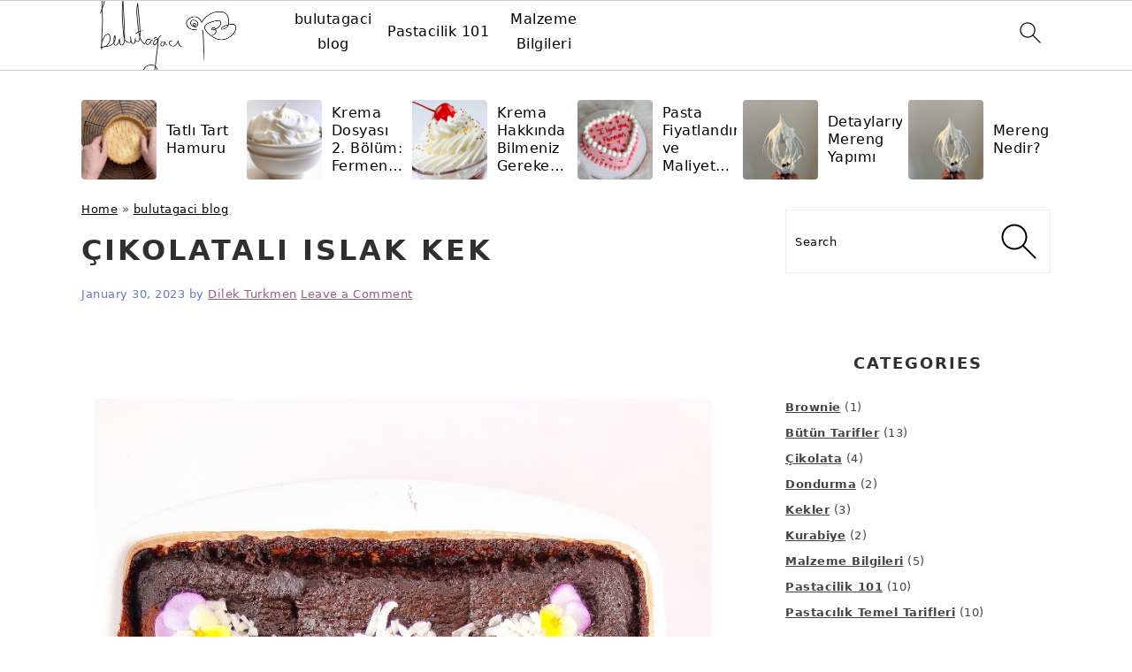

--- FILE ---
content_type: text/html; charset=UTF-8
request_url: https://www.dilekturkmen.com/cikolatali-islak-kek/
body_size: 24017
content:
<!DOCTYPE html>
<html lang="en-US">
<head >
<meta charset="UTF-8" />
<meta name="viewport" content="width=device-width, initial-scale=1" />
<meta name='robots' content='index, follow, max-image-preview:large, max-snippet:-1, max-video-preview:-1' />

			<style type="text/css">
				.slide-excerpt { width: 50%; }
				.slide-excerpt { bottom: 0; }
				.slide-excerpt { right: 0; }
				.flexslider { max-width: 920px; max-height: 400px; }
				.slide-image { max-height: 400px; }
			</style>
			<style type="text/css">
				@media only screen
				and (min-device-width : 320px)
				and (max-device-width : 480px) {
					.slide-excerpt { display: none !important; }
				}
			</style> 
	<!-- This site is optimized with the Yoast SEO plugin v20.10 - https://yoast.com/wordpress/plugins/seo/ -->
	<title>Çikolatalı Islak Kek - bulutagaci, bir pastacılık blogu.</title>
	<meta name="description" content="Kolayca yapılan Cikolatali islak kek tarifim lezzetli sosu ve yumusacik keki ile favori kek olmaya aday. Yumurtasiz ve yağsız cikolatali sosu" />
	<link rel="canonical" href="https://www.dilekturkmen.com/cikolatali-islak-kek/" />
	<meta property="og:locale" content="en_US" />
	<meta property="og:type" content="article" />
	<meta property="og:title" content="Çikolatalı Islak Kek - bulutagaci, bir pastacılık blogu." />
	<meta property="og:description" content="Kolayca yapılan Cikolatali islak kek tarifim lezzetli sosu ve yumusacik keki ile favori kek olmaya aday. Yumurtasiz ve yağsız cikolatali sosu" />
	<meta property="og:url" content="https://www.dilekturkmen.com/cikolatali-islak-kek/" />
	<meta property="og:site_name" content="bulutagaci, bir pastacılık blogu." />
	<meta property="article:published_time" content="2023-01-30T01:18:32+00:00" />
	<meta property="article:modified_time" content="2023-06-07T19:15:36+00:00" />
	<meta property="og:image" content="https://www.dilekturkmen.com/wp-content/uploads/2020/05/827AABA8-6DB5-4E2E-B355-8FBEDEA106AE-2.jpg" />
	<meta property="og:image:width" content="819" />
	<meta property="og:image:height" content="1024" />
	<meta property="og:image:type" content="image/jpeg" />
	<meta name="author" content="Dilek Turkmen" />
	<meta name="twitter:card" content="summary_large_image" />
	<meta name="twitter:label1" content="Written by" />
	<meta name="twitter:data1" content="Dilek Turkmen" />
	<meta name="twitter:label2" content="Est. reading time" />
	<meta name="twitter:data2" content="4 minutes" />
	<script type="application/ld+json" class="yoast-schema-graph">{"@context":"https://schema.org","@graph":[{"@type":"Article","@id":"https://www.dilekturkmen.com/cikolatali-islak-kek/#article","isPartOf":{"@id":"https://www.dilekturkmen.com/cikolatali-islak-kek/"},"author":{"name":"Dilek Turkmen","@id":"https://www.dilekturkmen.com/#/schema/person/60b2612ed06a2be228bf6b7ee919d45e"},"headline":"Çikolatalı Islak Kek","datePublished":"2023-01-30T01:18:32+00:00","dateModified":"2023-06-07T19:15:36+00:00","mainEntityOfPage":{"@id":"https://www.dilekturkmen.com/cikolatali-islak-kek/"},"wordCount":735,"commentCount":0,"publisher":{"@id":"https://www.dilekturkmen.com/#/schema/person/60b2612ed06a2be228bf6b7ee919d45e"},"image":{"@id":"https://www.dilekturkmen.com/cikolatali-islak-kek/#primaryimage"},"thumbnailUrl":"https://www.dilekturkmen.com/wp-content/uploads/2020/05/827AABA8-6DB5-4E2E-B355-8FBEDEA106AE-2.jpg","articleSection":["Bütün Tarifler","Çikolata","Kekler"],"inLanguage":"en-US","potentialAction":[{"@type":"CommentAction","name":"Comment","target":["https://www.dilekturkmen.com/cikolatali-islak-kek/#respond"]}]},{"@type":"WebPage","@id":"https://www.dilekturkmen.com/cikolatali-islak-kek/","url":"https://www.dilekturkmen.com/cikolatali-islak-kek/","name":"Çikolatalı Islak Kek - bulutagaci, bir pastacılık blogu.","isPartOf":{"@id":"https://www.dilekturkmen.com/#website"},"primaryImageOfPage":{"@id":"https://www.dilekturkmen.com/cikolatali-islak-kek/#primaryimage"},"image":{"@id":"https://www.dilekturkmen.com/cikolatali-islak-kek/#primaryimage"},"thumbnailUrl":"https://www.dilekturkmen.com/wp-content/uploads/2020/05/827AABA8-6DB5-4E2E-B355-8FBEDEA106AE-2.jpg","datePublished":"2023-01-30T01:18:32+00:00","dateModified":"2023-06-07T19:15:36+00:00","description":"Kolayca yapılan Cikolatali islak kek tarifim lezzetli sosu ve yumusacik keki ile favori kek olmaya aday. Yumurtasiz ve yağsız cikolatali sosu","breadcrumb":{"@id":"https://www.dilekturkmen.com/cikolatali-islak-kek/#breadcrumb"},"inLanguage":"en-US","potentialAction":[{"@type":"ReadAction","target":["https://www.dilekturkmen.com/cikolatali-islak-kek/"]}]},{"@type":"ImageObject","inLanguage":"en-US","@id":"https://www.dilekturkmen.com/cikolatali-islak-kek/#primaryimage","url":"https://www.dilekturkmen.com/wp-content/uploads/2020/05/827AABA8-6DB5-4E2E-B355-8FBEDEA106AE-2.jpg","contentUrl":"https://www.dilekturkmen.com/wp-content/uploads/2020/05/827AABA8-6DB5-4E2E-B355-8FBEDEA106AE-2.jpg","width":819,"height":1024,"caption":"Cikolatali Islak Kek tarifi"},{"@type":"BreadcrumbList","@id":"https://www.dilekturkmen.com/cikolatali-islak-kek/#breadcrumb","itemListElement":[{"@type":"ListItem","position":1,"name":"Home","item":"https://www.dilekturkmen.com/"},{"@type":"ListItem","position":2,"name":"bulutagaci blog","item":"https://www.dilekturkmen.com/bulutagaci/"},{"@type":"ListItem","position":3,"name":"Çikolatalı Islak Kek"}]},{"@type":"WebSite","@id":"https://www.dilekturkmen.com/#website","url":"https://www.dilekturkmen.com/","name":"bulutagaci, bir pastacılık blogu.","description":" tarifler, teknikler ve hikayeler","publisher":{"@id":"https://www.dilekturkmen.com/#/schema/person/60b2612ed06a2be228bf6b7ee919d45e"},"potentialAction":[{"@type":"SearchAction","target":{"@type":"EntryPoint","urlTemplate":"https://www.dilekturkmen.com/?s={search_term_string}"},"query-input":"required name=search_term_string"}],"inLanguage":"en-US"},{"@type":["Person","Organization"],"@id":"https://www.dilekturkmen.com/#/schema/person/60b2612ed06a2be228bf6b7ee919d45e","name":"Dilek Turkmen","image":{"@type":"ImageObject","inLanguage":"en-US","@id":"https://www.dilekturkmen.com/#/schema/person/image/","url":"https://www.dilekturkmen.com/wp-content/uploads/2022/11/2383476A-F25C-4FA7-B0EA-5A30BAFE3074.png","contentUrl":"https://www.dilekturkmen.com/wp-content/uploads/2022/11/2383476A-F25C-4FA7-B0EA-5A30BAFE3074.png","width":1080,"height":1080,"caption":"Dilek Turkmen"},"logo":{"@id":"https://www.dilekturkmen.com/#/schema/person/image/"},"sameAs":["https://www.dilekturkmen.com","instagram.com/bulutagaci"],"url":"https://www.dilekturkmen.com/author/dilekturkmen_5xt6z8/"}]}</script>
	<!-- / Yoast SEO plugin. -->


<link rel='dns-prefetch' href='//stats.wp.com' />
<link rel="alternate" type="application/rss+xml" title="bulutagaci, bir pastacılık blogu. &raquo; Feed" href="https://www.dilekturkmen.com/feed/" />
<link rel="alternate" type="application/rss+xml" title="bulutagaci, bir pastacılık blogu. &raquo; Comments Feed" href="https://www.dilekturkmen.com/comments/feed/" />
<link rel="alternate" type="application/rss+xml" title="bulutagaci, bir pastacılık blogu. &raquo; Çikolatalı Islak Kek Comments Feed" href="https://www.dilekturkmen.com/cikolatali-islak-kek/feed/" />
<link rel="alternate" title="oEmbed (JSON)" type="application/json+oembed" href="https://www.dilekturkmen.com/wp-json/oembed/1.0/embed?url=https%3A%2F%2Fwww.dilekturkmen.com%2Fcikolatali-islak-kek%2F" />
<link rel="alternate" title="oEmbed (XML)" type="text/xml+oembed" href="https://www.dilekturkmen.com/wp-json/oembed/1.0/embed?url=https%3A%2F%2Fwww.dilekturkmen.com%2Fcikolatali-islak-kek%2F&#038;format=xml" />
<style id='wp-img-auto-sizes-contain-inline-css'>
img:is([sizes=auto i],[sizes^="auto," i]){contain-intrinsic-size:3000px 1500px}
/*# sourceURL=wp-img-auto-sizes-contain-inline-css */
</style>
<link rel='stylesheet' id='genesis-blocks-style-css-css' href='https://www.dilekturkmen.com/wp-content/plugins/genesis-blocks/dist/style-blocks.build.css?ver=1686080087' media='all' />
<link rel='stylesheet' id='wprm-public-css' href='https://www.dilekturkmen.com/wp-content/plugins/wp-recipe-maker/dist/public-modern.css?ver=9.2.0' media='all' />
<link rel='stylesheet' id='genesis-simple-share-plugin-css-css' href='https://www.dilekturkmen.com/wp-content/plugins/genesis-simple-share/assets/css/share.min.css?ver=0.1.0' media='all' />
<link rel='stylesheet' id='genesis-simple-share-genericons-css-css' href='https://www.dilekturkmen.com/wp-content/plugins/genesis-simple-share/assets/css/genericons.min.css?ver=0.1.0' media='all' />
<link rel='stylesheet' id='foodie-pro-theme-css' href='https://www.dilekturkmen.com/wp-content/themes/foodiepro-v445/style.css?ver=4.4.5' media='all' />
<style id='foodie-pro-theme-inline-css'>
.site-title a, .site-title a:hover{color:#0a0a0a;}body, .site-description, .sidebar a{color:#444444;}h1.entry-title, .entry-title a, .widgettitle, .recipe-index-search .widgettitle, .footer-widgets .widgettitle{color:#303030;}.entry-meta, .post-info, .post-meta, .site-footer{color:#627bbc;}.before-header, .enews-widget, .before-header .widgettitle, .enews-widget .widgettitle, .footer-widgets, .form-allowed-tags{color:#000000;}a, .entry-meta a, .post-info a, .post-meta a, .site-footer a, .entry-content a{color:#965b7f;}a:hover, .entry-meta a:hover, .post-info a:hover, .post-meta a:hover, .site-footer a:hover{color:#aa654e;}.genesis-nav-menu > li > a:hover, .genesis-nav-menu > .current-menu-item > a{color:#bbabdb;}.button:hover, button:hover, .enews-widget input[type="submit"]:hover, a.more-link:hover, .more-from-category a:hover{background:#666666;}.button, button, .enews-widget input[type="submit"], a.more-link, .more-from-category a{color:#7a7a7a;}
/*# sourceURL=foodie-pro-theme-inline-css */
</style>
<link rel='stylesheet' id='wp-block-library-css' href='https://www.dilekturkmen.com/wp-includes/css/dist/block-library/style.min.css?ver=6.9' media='all' />
<style id='global-styles-inline-css'>
:root{--wp--preset--aspect-ratio--square: 1;--wp--preset--aspect-ratio--4-3: 4/3;--wp--preset--aspect-ratio--3-4: 3/4;--wp--preset--aspect-ratio--3-2: 3/2;--wp--preset--aspect-ratio--2-3: 2/3;--wp--preset--aspect-ratio--16-9: 16/9;--wp--preset--aspect-ratio--9-16: 9/16;--wp--preset--color--black: #000000;--wp--preset--color--cyan-bluish-gray: #abb8c3;--wp--preset--color--white: #ffffff;--wp--preset--color--pale-pink: #f78da7;--wp--preset--color--vivid-red: #cf2e2e;--wp--preset--color--luminous-vivid-orange: #ff6900;--wp--preset--color--luminous-vivid-amber: #fcb900;--wp--preset--color--light-green-cyan: #7bdcb5;--wp--preset--color--vivid-green-cyan: #00d084;--wp--preset--color--pale-cyan-blue: #8ed1fc;--wp--preset--color--vivid-cyan-blue: #0693e3;--wp--preset--color--vivid-purple: #9b51e0;--wp--preset--gradient--vivid-cyan-blue-to-vivid-purple: linear-gradient(135deg,rgb(6,147,227) 0%,rgb(155,81,224) 100%);--wp--preset--gradient--light-green-cyan-to-vivid-green-cyan: linear-gradient(135deg,rgb(122,220,180) 0%,rgb(0,208,130) 100%);--wp--preset--gradient--luminous-vivid-amber-to-luminous-vivid-orange: linear-gradient(135deg,rgb(252,185,0) 0%,rgb(255,105,0) 100%);--wp--preset--gradient--luminous-vivid-orange-to-vivid-red: linear-gradient(135deg,rgb(255,105,0) 0%,rgb(207,46,46) 100%);--wp--preset--gradient--very-light-gray-to-cyan-bluish-gray: linear-gradient(135deg,rgb(238,238,238) 0%,rgb(169,184,195) 100%);--wp--preset--gradient--cool-to-warm-spectrum: linear-gradient(135deg,rgb(74,234,220) 0%,rgb(151,120,209) 20%,rgb(207,42,186) 40%,rgb(238,44,130) 60%,rgb(251,105,98) 80%,rgb(254,248,76) 100%);--wp--preset--gradient--blush-light-purple: linear-gradient(135deg,rgb(255,206,236) 0%,rgb(152,150,240) 100%);--wp--preset--gradient--blush-bordeaux: linear-gradient(135deg,rgb(254,205,165) 0%,rgb(254,45,45) 50%,rgb(107,0,62) 100%);--wp--preset--gradient--luminous-dusk: linear-gradient(135deg,rgb(255,203,112) 0%,rgb(199,81,192) 50%,rgb(65,88,208) 100%);--wp--preset--gradient--pale-ocean: linear-gradient(135deg,rgb(255,245,203) 0%,rgb(182,227,212) 50%,rgb(51,167,181) 100%);--wp--preset--gradient--electric-grass: linear-gradient(135deg,rgb(202,248,128) 0%,rgb(113,206,126) 100%);--wp--preset--gradient--midnight: linear-gradient(135deg,rgb(2,3,129) 0%,rgb(40,116,252) 100%);--wp--preset--font-size--small: 13px;--wp--preset--font-size--medium: 20px;--wp--preset--font-size--large: 36px;--wp--preset--font-size--x-large: 42px;--wp--preset--spacing--20: 0.44rem;--wp--preset--spacing--30: 0.67rem;--wp--preset--spacing--40: 1rem;--wp--preset--spacing--50: 1.5rem;--wp--preset--spacing--60: 2.25rem;--wp--preset--spacing--70: 3.38rem;--wp--preset--spacing--80: 5.06rem;--wp--preset--shadow--natural: 6px 6px 9px rgba(0, 0, 0, 0.2);--wp--preset--shadow--deep: 12px 12px 50px rgba(0, 0, 0, 0.4);--wp--preset--shadow--sharp: 6px 6px 0px rgba(0, 0, 0, 0.2);--wp--preset--shadow--outlined: 6px 6px 0px -3px rgb(255, 255, 255), 6px 6px rgb(0, 0, 0);--wp--preset--shadow--crisp: 6px 6px 0px rgb(0, 0, 0);}:where(.is-layout-flex){gap: 0.5em;}:where(.is-layout-grid){gap: 0.5em;}body .is-layout-flex{display: flex;}.is-layout-flex{flex-wrap: wrap;align-items: center;}.is-layout-flex > :is(*, div){margin: 0;}body .is-layout-grid{display: grid;}.is-layout-grid > :is(*, div){margin: 0;}:where(.wp-block-columns.is-layout-flex){gap: 2em;}:where(.wp-block-columns.is-layout-grid){gap: 2em;}:where(.wp-block-post-template.is-layout-flex){gap: 1.25em;}:where(.wp-block-post-template.is-layout-grid){gap: 1.25em;}.has-black-color{color: var(--wp--preset--color--black) !important;}.has-cyan-bluish-gray-color{color: var(--wp--preset--color--cyan-bluish-gray) !important;}.has-white-color{color: var(--wp--preset--color--white) !important;}.has-pale-pink-color{color: var(--wp--preset--color--pale-pink) !important;}.has-vivid-red-color{color: var(--wp--preset--color--vivid-red) !important;}.has-luminous-vivid-orange-color{color: var(--wp--preset--color--luminous-vivid-orange) !important;}.has-luminous-vivid-amber-color{color: var(--wp--preset--color--luminous-vivid-amber) !important;}.has-light-green-cyan-color{color: var(--wp--preset--color--light-green-cyan) !important;}.has-vivid-green-cyan-color{color: var(--wp--preset--color--vivid-green-cyan) !important;}.has-pale-cyan-blue-color{color: var(--wp--preset--color--pale-cyan-blue) !important;}.has-vivid-cyan-blue-color{color: var(--wp--preset--color--vivid-cyan-blue) !important;}.has-vivid-purple-color{color: var(--wp--preset--color--vivid-purple) !important;}.has-black-background-color{background-color: var(--wp--preset--color--black) !important;}.has-cyan-bluish-gray-background-color{background-color: var(--wp--preset--color--cyan-bluish-gray) !important;}.has-white-background-color{background-color: var(--wp--preset--color--white) !important;}.has-pale-pink-background-color{background-color: var(--wp--preset--color--pale-pink) !important;}.has-vivid-red-background-color{background-color: var(--wp--preset--color--vivid-red) !important;}.has-luminous-vivid-orange-background-color{background-color: var(--wp--preset--color--luminous-vivid-orange) !important;}.has-luminous-vivid-amber-background-color{background-color: var(--wp--preset--color--luminous-vivid-amber) !important;}.has-light-green-cyan-background-color{background-color: var(--wp--preset--color--light-green-cyan) !important;}.has-vivid-green-cyan-background-color{background-color: var(--wp--preset--color--vivid-green-cyan) !important;}.has-pale-cyan-blue-background-color{background-color: var(--wp--preset--color--pale-cyan-blue) !important;}.has-vivid-cyan-blue-background-color{background-color: var(--wp--preset--color--vivid-cyan-blue) !important;}.has-vivid-purple-background-color{background-color: var(--wp--preset--color--vivid-purple) !important;}.has-black-border-color{border-color: var(--wp--preset--color--black) !important;}.has-cyan-bluish-gray-border-color{border-color: var(--wp--preset--color--cyan-bluish-gray) !important;}.has-white-border-color{border-color: var(--wp--preset--color--white) !important;}.has-pale-pink-border-color{border-color: var(--wp--preset--color--pale-pink) !important;}.has-vivid-red-border-color{border-color: var(--wp--preset--color--vivid-red) !important;}.has-luminous-vivid-orange-border-color{border-color: var(--wp--preset--color--luminous-vivid-orange) !important;}.has-luminous-vivid-amber-border-color{border-color: var(--wp--preset--color--luminous-vivid-amber) !important;}.has-light-green-cyan-border-color{border-color: var(--wp--preset--color--light-green-cyan) !important;}.has-vivid-green-cyan-border-color{border-color: var(--wp--preset--color--vivid-green-cyan) !important;}.has-pale-cyan-blue-border-color{border-color: var(--wp--preset--color--pale-cyan-blue) !important;}.has-vivid-cyan-blue-border-color{border-color: var(--wp--preset--color--vivid-cyan-blue) !important;}.has-vivid-purple-border-color{border-color: var(--wp--preset--color--vivid-purple) !important;}.has-vivid-cyan-blue-to-vivid-purple-gradient-background{background: var(--wp--preset--gradient--vivid-cyan-blue-to-vivid-purple) !important;}.has-light-green-cyan-to-vivid-green-cyan-gradient-background{background: var(--wp--preset--gradient--light-green-cyan-to-vivid-green-cyan) !important;}.has-luminous-vivid-amber-to-luminous-vivid-orange-gradient-background{background: var(--wp--preset--gradient--luminous-vivid-amber-to-luminous-vivid-orange) !important;}.has-luminous-vivid-orange-to-vivid-red-gradient-background{background: var(--wp--preset--gradient--luminous-vivid-orange-to-vivid-red) !important;}.has-very-light-gray-to-cyan-bluish-gray-gradient-background{background: var(--wp--preset--gradient--very-light-gray-to-cyan-bluish-gray) !important;}.has-cool-to-warm-spectrum-gradient-background{background: var(--wp--preset--gradient--cool-to-warm-spectrum) !important;}.has-blush-light-purple-gradient-background{background: var(--wp--preset--gradient--blush-light-purple) !important;}.has-blush-bordeaux-gradient-background{background: var(--wp--preset--gradient--blush-bordeaux) !important;}.has-luminous-dusk-gradient-background{background: var(--wp--preset--gradient--luminous-dusk) !important;}.has-pale-ocean-gradient-background{background: var(--wp--preset--gradient--pale-ocean) !important;}.has-electric-grass-gradient-background{background: var(--wp--preset--gradient--electric-grass) !important;}.has-midnight-gradient-background{background: var(--wp--preset--gradient--midnight) !important;}.has-small-font-size{font-size: var(--wp--preset--font-size--small) !important;}.has-medium-font-size{font-size: var(--wp--preset--font-size--medium) !important;}.has-large-font-size{font-size: var(--wp--preset--font-size--large) !important;}.has-x-large-font-size{font-size: var(--wp--preset--font-size--x-large) !important;}
/*# sourceURL=global-styles-inline-css */
</style>

<style id='classic-theme-styles-inline-css'>
/*! This file is auto-generated */
.wp-block-button__link{color:#fff;background-color:#32373c;border-radius:9999px;box-shadow:none;text-decoration:none;padding:calc(.667em + 2px) calc(1.333em + 2px);font-size:1.125em}.wp-block-file__button{background:#32373c;color:#fff;text-decoration:none}
/*# sourceURL=/wp-includes/css/classic-themes.min.css */
</style>
<link rel='stylesheet' id='contact-form-7-css' href='https://www.dilekturkmen.com/wp-content/plugins/contact-form-7/includes/css/styles.css?ver=5.7.7' media='all' />
<style id='feast-global-styles-inline-css'>
.feast-film-strip .feast-recipe-index { 
	height: 105px;
	overflow: hidden;
}
.feast-film-strip .fsri-list { 
	grid-template-columns: repeat( 12, minmax( 180px, 1fr));
	margin: 0 !important;
	max-height: 105px;
	height: 105px;
	grid-gap: 7px;
	-webkit-overflow-scrolling: touch;
	overflow-x: auto;
	overflow-y: hidden;
	-ms-overflow-style: none;
	scrollbar-width: none;			
}
.feast-film-strip .fsri-list::-webkit-scrollbar {
	width: 0px;
	height: 0px;
	background: transparent;
}
.feast-film-strip .listing-item { 
	padding: 0;
	min-height: 0;
}
.feast-film-strip .listing-item img { 
	height: 90px;
	border: none;
	box-shadow: none;
	border-radius: 4px;
}
.feast-film-strip .listing-item a {
	display: grid; 
	grid-template-columns: 1fr 1fr;
	grid-gap: 11px;
	align-items: center;
}
.feast-film-strip .fsri-title { 
	height: auto;
	max-height: 80px; 
	overflow: hidden;
	font-weight: 400;
	font-size: 16px;
	line-height: 20px;
	text-align: left;
	display: -webkit-box;
	-webkit-line-clamp: 4;
	-webkit-box-orient: vertical;  
	overflow: hidden;			
}
/*# sourceURL=feast-global-styles-inline-css */
</style>
<link rel='stylesheet' id='simple-social-icons-font-css' href='https://www.dilekturkmen.com/wp-content/plugins/simple-social-icons/css/style.css?ver=3.0.2' media='all' />
<link rel='stylesheet' id='boldgrid-components-css' href='https://www.dilekturkmen.com/wp-content/plugins/post-and-page-builder/assets/css/components.min.css?ver=2.16.5' media='all' />
<link rel='stylesheet' id='font-awesome-css' href='https://www.dilekturkmen.com/wp-content/plugins/elementor/assets/lib/font-awesome/css/font-awesome.min.css?ver=4.7.0' media='all' />
<link rel='stylesheet' id='boldgrid-fe-css' href='https://www.dilekturkmen.com/wp-content/plugins/post-and-page-builder/assets/css/editor-fe.min.css?ver=1.24.1' media='all' />
<link rel='stylesheet' id='boldgrid-custom-styles-css' href='https://www.dilekturkmen.com/wp-content/plugins/post-and-page-builder/assets/css/custom-styles.css?ver=6.9' media='all' />
<link rel='stylesheet' id='bgpbpp-public-css' href='https://www.dilekturkmen.com/wp-content/plugins/post-and-page-builder-premium/dist/application.min.css?ver=1.1.1' media='all' />
<link rel='stylesheet' id='myStyleSheets-css' href='https://www.dilekturkmen.com/wp-content/plugins/wp-latest-posts/css/wplp_front.css?ver=5.0.3' media='all' />
<link rel='stylesheet' id='slider_styles-css' href='https://www.dilekturkmen.com/wp-content/plugins/genesis-responsive-slider/assets/style.css?ver=1.0.1' media='all' />
<script src="https://www.dilekturkmen.com/wp-includes/js/jquery/jquery.min.js?ver=3.7.1" id="jquery-core-js"></script>
<script src="https://www.dilekturkmen.com/wp-includes/js/jquery/jquery-migrate.min.js?ver=3.4.1" id="jquery-migrate-js"></script>
<script src="https://www.dilekturkmen.com/wp-content/plugins/genesis-simple-share/assets/js/sharrre/jquery.sharrre.min.js?ver=0.1.0" id="genesis-simple-share-plugin-js-js"></script>
<script src="https://www.dilekturkmen.com/wp-content/plugins/genesis-simple-share/assets/js/waypoints.min.js?ver=0.1.0" id="genesis-simple-share-waypoint-js-js"></script>
<link rel="https://api.w.org/" href="https://www.dilekturkmen.com/wp-json/" /><link rel="alternate" title="JSON" type="application/json" href="https://www.dilekturkmen.com/wp-json/wp/v2/posts/2740" /><link rel="EditURI" type="application/rsd+xml" title="RSD" href="https://www.dilekturkmen.com/xmlrpc.php?rsd" />
<meta name="generator" content="WordPress 6.9" />
<link rel='shortlink' href='https://www.dilekturkmen.com/?p=2740' />
<style id='feast-blockandfront-styles'>.feast-about-author { background-color: #f2f2f2; color: #32373c; padding: 17px; margin-top: 57px; display: grid; grid-template-columns: 1fr 3fr !important; } .feast-about-author h2 { margin-top: 7px !important;} .feast-about-author img{ border-radius: 50% !important; }aside .feast-about-author { grid-template-columns: 1fr !important; }.wp-block-search .wp-block-search__input { max-width: 100%; }.screen-reader-text { width: 1px; height: 1px; }footer ul li, .site-footer ul li { list-style-type: none; }footer ul li, .site-footer ul li { list-style-type: none; }aside .wp-block-search { display: grid; grid-template-columns: 1fr; margin: 37px 0;  } aside .wp-block-search__inside-wrapper { display: grid !important; grid-template-columns: 1fr; } aside input { min-height: 50px; }  ​aside .wp-block-search__label, aside .wp-block-search__button { display: none; } aside p, aside div, aside ul { margin: 17px 0; }@media only screen and (max-width: 600px) { aside .wp-block-search { grid-template-columns: 1fr; } aside input { min-height: 50px; margin-bottom: 17px;} }.feast-button a { border: 2px solid var(--feast-branding-primary-background); padding: 7px 14px; border-radius: 20px; background: var(--feast-branding-primary); color: var(--feast-branding-primary-background); text-decoration: none !important; font-weight: bold; } .feast-button { padding: 27px 7px; }.feast-box-primary { color: var( --feast-branding-primary ) !important; background: var(--feast-branding-primary-background) !important; padding: 17px !important; margin: 17px 0 !important;  }.feast-box-secondary { color: var( --feast-branding-secondary ) !important; background: var(--feast-branding-secondary-background) !important; padding: 17px !important; margin: 17px 0 !important;  }.feast-box-primary li, .feast-box-secondary li {margin-left: 17px !important; }.feast-checklist li::marker { color: transparent; } .feast-checklist li:before { content: '✓'; margin-right: 17px; }.schema-faq-question { font-size: 1.2em; display: block; margin-bottom: 7px;} .schema-faq-section { margin: 37px 0; }</style>
<style type="text/css">
	.feast-category-index-list, .fsri-list {
		display: grid;
		grid-template-columns: repeat(2, minmax(0, 1fr) );
		grid-gap: 57px 17px;
		list-style: none;
		list-style-type: none;
		margin: 17px 0 !important;
	}
	.feast-category-index-list li, .fsri-list li {
		min-height: 150px;
		text-align: center;
		position: relative;
		list-style: none !important;
		margin-left: 0 !important;
		list-style-type: none !important;
		overflow: hidden;
	}
	.feast-category-index-list li a.title {
		text-decoration: none;
	}
	.feast-category-index-list-overlay .fsci-title {
		position: absolute;
		top: 88%;
		left: 50%;
		transform: translate(-50%, -50%);
		background: #FFF;
		padding: 5px;
		color: #333;
		font-weight: bold;
		border: 2px solid #888;
		text-transform: uppercase;
		width: 80%;
	}
	.listing-item:focus-within, .wp-block-search__input:focus {outline: 2px solid #555; }
	.listing-item a:focus, .listing-item a:focus .fsri-title, .listing-item a:focus img { opacity: 0.8; outline: none; }
	a .fsri-title, a .fsci-title { text-decoration: none; }
	li.listing-item:before { content: none !important; } /* needs to override theme */
	.listing-item { display: grid; } .fsri-rating, .fsri-time { place-self: end center; } /* align time + rating bottom */
	.feast-recipe-index .feast-category-link { text-align: right; }
	.feast-image-frame, .feast-image-border { border: 3px solid #DDD; }
	.feast-image-round, .feast-image-round img { border-radius: 50%; }
	.feast-image-shadow { box-shadow: 3px 3px 5px #AAA; }
	.feast-line-through { text-decoration: line-through; }
	.feast-grid-full, .feast-grid-half, .feast-grid-third, .feast-grid-fourth, .feast-grid-fifth { display: grid; grid-gap: 57px 17px; }
	.feast-grid-full { grid-template-columns: 1fr !important; }
	.feast-grid-half { grid-template-columns: repeat(2, minmax(0, 1fr)) !important; }
	.feast-grid-third { grid-template-columns: repeat(3, minmax(0, 1fr)) !important; }
	.feast-grid-fourth { grid-template-columns: repeat(4, minmax(0, 1fr)) !important; }
	.feast-grid-fifth { grid-template-columns: repeat(5, minmax(0, 1fr)) !important; }
	@media only screen and (min-width: 600px)  {
		.feast-category-index-list { grid-template-columns: repeat(4, minmax(0, 1fr) ); }
		.feast-desktop-grid-full { grid-template-columns: 1fr !important; }
		.feast-desktop-grid-half { grid-template-columns: repeat(2, 1fr) !important; }
		.feast-desktop-grid-third { grid-template-columns: repeat(3, 1fr) !important; }
		.feast-desktop-grid-fourth { grid-template-columns: repeat(4, 1fr) !important; }
		.feast-desktop-grid-fifth { grid-template-columns: repeat(5, 1fr) !important; }
		.feast-desktop-grid-sixth { grid-template-columns: repeat(6, 1fr) !important; }
	}
	@media only screen and (min-width: 1100px) { .full-width-content main.content { width: 1080px; max-width: 1080px; } }
	@media only screen and (max-width: 600px) { .entry-content :not(.wp-block-gallery) .wp-block-image { width: 100% !important; }}
	@media only screen and (min-width: 1024px) {
		.feast-full-width-wrapper { width: 100vw; position: relative; left: 50%; right: 50%; margin: 37px -50vw; background: #F5F5F5; padding: 17px 0; }
		.feast-full-width-wrapper .feast-recipe-index { width: 1140px; margin: 0 auto; }
		.feast-full-width-wrapper .listing-item { background: #FFF; padding: 17px; }
	}
	.home main .wp-block-search { margin: 57px 0; padding: 13px; background: #FFF; }
	.home main .wp-block-search button { display: none; visibility: hidden; }
	.home main .wp-block-search__label { position:absolute; left:-10000px; top:auto; }
	.feast-prev-next { display: grid; grid-template-columns: 1fr;  border-bottom: 1px solid #CCC; margin: 57px 0;  }
	.feast-prev-post, .feast-next-post { padding: 37px 17px; border-top: 1px solid #CCC; }
	.feast-next-post { text-align: right; }
	@media only screen and (min-width: 600px) {
		.feast-prev-next { grid-template-columns: 1fr 1fr; border-bottom: none; }
		.feast-next-post { border-left: 1px solid #CCC;}
		.feast-prev-post, .feast-next-post { padding: 37px; }
	}
	.has-background { padding: 1.25em 2.375em; margin: 1em 0; }
	@media only screen and (max-width: 1023px) {
		.content-sidebar .content, .sidebar-primary { float: none; clear: both; }
		.has-background { padding: 1em; margin: 1em 0; }
	}
	hr.has-background { padding: inherit; margin: inherit; }
	body { -webkit-animation: none !important; animation: none !important; }
	summary { display: list-item; }
	.comment-form-cookies-consent > label {
		display: inline-block;
		margin-left: 30px;
	}
	@media only screen and (max-width: 600px) { .comment-form-cookies-consent { display: grid; grid-template-columns: 1fr 12fr; } }
	.bypostauthor .comment-author-name { color: unset; }
	.comment-list article header { overflow: auto; }
	.fsri-rating .wprm-recipe-rating { pointer-events: none; }</style><style type="text/css"> .tippy-box[data-theme~="wprm"] { background-color: #333333; color: #FFFFFF; } .tippy-box[data-theme~="wprm"][data-placement^="top"] > .tippy-arrow::before { border-top-color: #333333; } .tippy-box[data-theme~="wprm"][data-placement^="bottom"] > .tippy-arrow::before { border-bottom-color: #333333; } .tippy-box[data-theme~="wprm"][data-placement^="left"] > .tippy-arrow::before { border-left-color: #333333; } .tippy-box[data-theme~="wprm"][data-placement^="right"] > .tippy-arrow::before { border-right-color: #333333; } .tippy-box[data-theme~="wprm"] a { color: #FFFFFF; } .wprm-comment-rating svg { width: 18px !important; height: 18px !important; } img.wprm-comment-rating { width: 90px !important; height: 18px !important; } :root { --comment-rating-star-color: #343434; } :root { --wprm-popup-font-size: 16px; } :root { --wprm-popup-background: #ffffff; } :root { --wprm-popup-title: #000000; } :root { --wprm-popup-content: #444444; } :root { --wprm-popup-button-background: #444444; } :root { --wprm-popup-button-text: #ffffff; }</style><style type="text/css">.wprm-glossary-term {color: #5A822B;text-decoration: underline;cursor: help;}</style><style type="text/css">.wprm-recipe-template-snippet-basic-buttons {
    font-family: inherit; /* wprm_font_family type=font */
    font-size: 0.9em; /* wprm_font_size type=font_size */
    text-align: center; /* wprm_text_align type=align */
    margin-top: 0px; /* wprm_margin_top type=size */
    margin-bottom: 10px; /* wprm_margin_bottom type=size */
}
.wprm-recipe-template-snippet-basic-buttons a  {
    margin: 5px; /* wprm_margin_button type=size */
    margin: 5px; /* wprm_margin_button type=size */
}

.wprm-recipe-template-snippet-basic-buttons a:first-child {
    margin-left: 0;
}
.wprm-recipe-template-snippet-basic-buttons a:last-child {
    margin-right: 0;
}.wprm-recipe-template-chic {
    margin: 20px auto;
    background-color: #fafafa; /* wprm_background type=color */
    font-family: -apple-system, BlinkMacSystemFont, "Segoe UI", Roboto, Oxygen-Sans, Ubuntu, Cantarell, "Helvetica Neue", sans-serif; /* wprm_main_font_family type=font */
    font-size: 0.9em; /* wprm_main_font_size type=font_size */
    line-height: 1.5em; /* wprm_main_line_height type=font_size */
    color: #333333; /* wprm_main_text type=color */
    max-width: 650px; /* wprm_max_width type=size */
}
.wprm-recipe-template-chic a {
    color: #3498db; /* wprm_link type=color */
}
.wprm-recipe-template-chic p, .wprm-recipe-template-chic li {
    font-family: -apple-system, BlinkMacSystemFont, "Segoe UI", Roboto, Oxygen-Sans, Ubuntu, Cantarell, "Helvetica Neue", sans-serif; /* wprm_main_font_family type=font */
    font-size: 1em !important;
    line-height: 1.5em !important; /* wprm_main_line_height type=font_size */
}
.wprm-recipe-template-chic li {
    margin: 0 0 0 32px !important;
    padding: 0 !important;
}
.rtl .wprm-recipe-template-chic li {
    margin: 0 32px 0 0 !important;
}
.wprm-recipe-template-chic ol, .wprm-recipe-template-chic ul {
    margin: 0 !important;
    padding: 0 !important;
}
.wprm-recipe-template-chic br {
    display: none;
}
.wprm-recipe-template-chic .wprm-recipe-name,
.wprm-recipe-template-chic .wprm-recipe-header {
    font-family: -apple-system, BlinkMacSystemFont, "Segoe UI", Roboto, Oxygen-Sans, Ubuntu, Cantarell, "Helvetica Neue", sans-serif; /* wprm_header_font_family type=font */
    color: #000000; /* wprm_header_text type=color */
    line-height: 1.3em; /* wprm_header_line_height type=font_size */
}
.wprm-recipe-template-chic h1,
.wprm-recipe-template-chic h2,
.wprm-recipe-template-chic h3,
.wprm-recipe-template-chic h4,
.wprm-recipe-template-chic h5,
.wprm-recipe-template-chic h6 {
    font-family: -apple-system, BlinkMacSystemFont, "Segoe UI", Roboto, Oxygen-Sans, Ubuntu, Cantarell, "Helvetica Neue", sans-serif; /* wprm_header_font_family type=font */
    color: #212121; /* wprm_header_text type=color */
    line-height: 1.3em; /* wprm_header_line_height type=font_size */
    margin: 0 !important;
    padding: 0 !important;
}
.wprm-recipe-template-chic .wprm-recipe-header {
    margin-top: 1.2em !important;
}
.wprm-recipe-template-chic h1 {
    font-size: 2em; /* wprm_h1_size type=font_size */
}
.wprm-recipe-template-chic h2 {
    font-size: 1.8em; /* wprm_h2_size type=font_size */
}
.wprm-recipe-template-chic h3 {
    font-size: 1.2em; /* wprm_h3_size type=font_size */
}
.wprm-recipe-template-chic h4 {
    font-size: 1em; /* wprm_h4_size type=font_size */
}
.wprm-recipe-template-chic h5 {
    font-size: 1em; /* wprm_h5_size type=font_size */
}
.wprm-recipe-template-chic h6 {
    font-size: 1em; /* wprm_h6_size type=font_size */
}.wprm-recipe-template-chic {
    font-size: 1em; /* wprm_main_font_size type=font_size */
	border-style: solid; /* wprm_border_style type=border */
	border-width: 1px; /* wprm_border_width type=size */
	border-color: #E0E0E0; /* wprm_border type=color */
    padding: 10px;
    background-color: #ffffff; /* wprm_background type=color */
    max-width: 950px; /* wprm_max_width type=size */
}
.wprm-recipe-template-chic a {
    color: #5A822B; /* wprm_link type=color */
}
.wprm-recipe-template-chic .wprm-recipe-name {
    line-height: 1.3em;
    font-weight: bold;
}
.wprm-recipe-template-chic .wprm-template-chic-buttons {
	clear: both;
    font-size: 0.9em;
    text-align: center;
}
.wprm-recipe-template-chic .wprm-template-chic-buttons .wprm-recipe-icon {
    margin-right: 5px;
}
.wprm-recipe-template-chic .wprm-recipe-header {
	margin-bottom: 0.5em !important;
}
.wprm-recipe-template-chic .wprm-nutrition-label-container {
	font-size: 0.9em;
}
.wprm-recipe-template-chic .wprm-call-to-action {
	border-radius: 3px;
}.wprm-recipe-template-compact-howto {
    margin: 20px auto;
    background-color: #fafafa; /* wprm_background type=color */
    font-family: -apple-system, BlinkMacSystemFont, "Segoe UI", Roboto, Oxygen-Sans, Ubuntu, Cantarell, "Helvetica Neue", sans-serif; /* wprm_main_font_family type=font */
    font-size: 0.9em; /* wprm_main_font_size type=font_size */
    line-height: 1.5em; /* wprm_main_line_height type=font_size */
    color: #333333; /* wprm_main_text type=color */
    max-width: 650px; /* wprm_max_width type=size */
}
.wprm-recipe-template-compact-howto a {
    color: #3498db; /* wprm_link type=color */
}
.wprm-recipe-template-compact-howto p, .wprm-recipe-template-compact-howto li {
    font-family: -apple-system, BlinkMacSystemFont, "Segoe UI", Roboto, Oxygen-Sans, Ubuntu, Cantarell, "Helvetica Neue", sans-serif; /* wprm_main_font_family type=font */
    font-size: 1em !important;
    line-height: 1.5em !important; /* wprm_main_line_height type=font_size */
}
.wprm-recipe-template-compact-howto li {
    margin: 0 0 0 32px !important;
    padding: 0 !important;
}
.rtl .wprm-recipe-template-compact-howto li {
    margin: 0 32px 0 0 !important;
}
.wprm-recipe-template-compact-howto ol, .wprm-recipe-template-compact-howto ul {
    margin: 0 !important;
    padding: 0 !important;
}
.wprm-recipe-template-compact-howto br {
    display: none;
}
.wprm-recipe-template-compact-howto .wprm-recipe-name,
.wprm-recipe-template-compact-howto .wprm-recipe-header {
    font-family: -apple-system, BlinkMacSystemFont, "Segoe UI", Roboto, Oxygen-Sans, Ubuntu, Cantarell, "Helvetica Neue", sans-serif; /* wprm_header_font_family type=font */
    color: #000000; /* wprm_header_text type=color */
    line-height: 1.3em; /* wprm_header_line_height type=font_size */
}
.wprm-recipe-template-compact-howto h1,
.wprm-recipe-template-compact-howto h2,
.wprm-recipe-template-compact-howto h3,
.wprm-recipe-template-compact-howto h4,
.wprm-recipe-template-compact-howto h5,
.wprm-recipe-template-compact-howto h6 {
    font-family: -apple-system, BlinkMacSystemFont, "Segoe UI", Roboto, Oxygen-Sans, Ubuntu, Cantarell, "Helvetica Neue", sans-serif; /* wprm_header_font_family type=font */
    color: #212121; /* wprm_header_text type=color */
    line-height: 1.3em; /* wprm_header_line_height type=font_size */
    margin: 0 !important;
    padding: 0 !important;
}
.wprm-recipe-template-compact-howto .wprm-recipe-header {
    margin-top: 1.2em !important;
}
.wprm-recipe-template-compact-howto h1 {
    font-size: 2em; /* wprm_h1_size type=font_size */
}
.wprm-recipe-template-compact-howto h2 {
    font-size: 1.8em; /* wprm_h2_size type=font_size */
}
.wprm-recipe-template-compact-howto h3 {
    font-size: 1.2em; /* wprm_h3_size type=font_size */
}
.wprm-recipe-template-compact-howto h4 {
    font-size: 1em; /* wprm_h4_size type=font_size */
}
.wprm-recipe-template-compact-howto h5 {
    font-size: 1em; /* wprm_h5_size type=font_size */
}
.wprm-recipe-template-compact-howto h6 {
    font-size: 1em; /* wprm_h6_size type=font_size */
}.wprm-recipe-template-compact-howto {
	border-style: solid; /* wprm_border_style type=border */
	border-width: 1px; /* wprm_border_width type=size */
	border-color: #777777; /* wprm_border type=color */
	border-radius: 0px; /* wprm_border_radius type=size */
	padding: 10px;
}</style>	<style>img#wpstats{display:none}</style>
		<link rel="icon" href="https://www.dilekturkmen.com/wp-content/themes/foodiepro-v445/images/favicon.ico" />
<link rel="pingback" href="https://www.dilekturkmen.com/xmlrpc.php" />
<meta name="generator" content="Elementor 3.20.3; features: e_optimized_assets_loading, e_optimized_css_loading, additional_custom_breakpoints, block_editor_assets_optimize, e_image_loading_optimization; settings: css_print_method-external, google_font-enabled, font_display-swap">
	<style>
		/* Add animation (Chrome, Safari, Opera) */
		@-webkit-keyframes openmenu {
			from {left:-100px;opacity: 0;}
			to {left:0px;opacity:1;}
		}
		@-webkit-keyframes closebutton {
			0% {opacity: 0;}
			100% {opacity: 1;}
		}

		/* Add animation (Standard syntax) */
		@keyframes openmenu {
			from {left:-100px;opacity: 0;}
			to {left:0px;opacity:1;}
		}
		@keyframes closebutton {
			0% {opacity: 0;}
			100% {opacity: 1;}
		}

		.mmmadminlinks {
			position: absolute;
			left: 20px;
			top: 0;
			width: 200px;
			line-height: 25px;
			text-align: left;
			display: none;
		}
		@media only screen and ( min-width: 1000px ) {
			.mmmadminlinks { display: block; }
		}


		/* Ensure the jump link is below the fixed nav */
		html {
			scroll-padding-top: 90px;
		}

		/* The mmm's background */
		.feastmobilemenu-background {
			display: none;
			position: fixed;
			z-index: 9999;
			left: 0;
			top: 0;
			width: 100%;
			height: 100%;
			overflow: auto;
			background-color: rgb(0, 0, 0);
			background-color: rgba(0, 0, 0, 0.4);
		}

		/* Display the mmm when targeted */
		.feastmobilemenu-background:target {
			display: table;
			position: fixed;
		}

		/* The mmm box */
		.mmm-dialog {
			display: table-cell;
			vertical-align: top;
			font-size: 20px;
		}

		/* The mmm's content */
		.mmm-dialog .mmm-content {
			margin: 0;
			padding: 10px 10px 10px 20px;
			position: fixed;
			left: 0;
			background-color: #FEFEFE;
			contain: strict;
			overflow-x: hidden;
			overflow-y: auto;
			outline: 0;
			border-right: 1px #777 solid;
			border-bottom: 1px #777 solid;
			text-align: justify;
			width: 320px;
			height: 90%;
			box-shadow: 0 4px 8px 0 rgba(0, 0, 0, 0.2), 0 6px 20px 0 rgba(0, 0, 0, 0.19);

			/* Add animation */
			-webkit-animation-name: openmenu; /* Chrome, Safari, Opera */
			-webkit-animation-duration: 0.6s; /* Chrome, Safari, Opera */
			animation-name: openmenu;
			animation-duration: 0.6s;
		}
		.mmm-content li {
			list-style: none;
		}
		#menu-feast-modern-mobile-menu li {
			min-height: 50px;
			margin-left: 5px;
			list-style: none;
		}
		#menu-feast-modern-mobile-menu li a {
			color: inherit;
			text-decoration: inherit;
		}

		/* The button used to close the mmm */
		.closebtn {
			text-decoration: none;
			float: right;
			margin-right: 10px;
			font-size: 50px;
			font-weight: bold;
			color: #333;
			z-index:1001;
			top: 0;
			position: fixed;
			left: 270px;
			-webkit-animation-name: closebutton; /* Chrome, Safari, Opera */
			-webkit-animation-duration: 1.5s; /* Chrome, Safari, Opera */
			animation-name: closebutton;
			animation-duration: 1.5s;
		}

		.closebtn:hover,
		.closebtn:focus {
			color: #555;
			cursor: pointer;
		}
		@media (prefers-reduced-motion) { /* accessibility animation fix */
			.mmm-dialog .mmm-content, .closebtn {
			animation: none !important;
			}
		}
		.mmmheader {
			font-size: 25px;
			color: #FFF;
			height: 80px;
			display: flex;
			justify-content: space-between;
		}
		#mmmlogo {
			max-width: 200px;
			max-height: 70px;
		}
		#feast-mobile-search {
			margin-bottom: 17px;
			min-height: 50px;
			overflow: auto;
		}
		#feast-mobile-search input[type=submit] {
			display: none;
		}
		#feast-mobile-search input[type=search] {
			width: 100%;
		}

		#feast-mobile-menu-social-icons {
			margin-top: 17px;
		}

		#feast-social .simple-social-icons {
			list-style: none;
			margin: 0 !important;
		}

		.feastmobilenavbar {
			position: fixed;
			top: 0;
			left: 0;
			z-index: 998;
			width: 100%;
			height: 80px;
			padding: 0;
			margin: 0 auto;
			box-sizing: border-box;
			border-top: 1px solid #CCC;
			border-bottom: 1px solid #CCC;
			background: #FFF;
			display: grid;
			grid-template-columns: repeat(7, minmax(50px, 1fr));
			text-align: center;
			contain: strict;
			overflow: hidden;
		}
		.feastmobilenavbar > div { height: 80px; }
		.admin-bar .feastmobilenavbar {
			top: 32px;
		}
		@media screen and (max-width:782px) {
			.admin-bar .feastmobilenavbar {
				top: 0;
				position: sticky;
			}
			.admin-bar .site-container, .admin-bar .body-template-content {
				margin-top: 0;
			}
		}
		.feastmobilenavbar a img {
			margin-bottom: inherit !important;
		}
		.feastmenutoggle, .feastsearchtoggle, .feastsubscribebutton {
			display: flex;
			align-items: center;
			justify-items: center;
			justify-content: center;
		}

		
		.feastsearchtoggle svg, .feastmenutoggle svg {
			width: 30px;
			height: 30px;
			padding: 10px;
			box-sizing: content-box;
			color: black;
		}
		.feastsubscribebutton {
			overflow: hidden;
		}
		.feastsubscribebutton img {
			max-width: 90px;
			padding: 15px;
			margin: 1px;
		}
		.feastsubscribebutton svg {
			color: #000;
		}
				.feastmenulogo {
			overflow: hidden;
			display: flex;
			align-items: center;
			justify-content: center;
			grid-column-end: span 4;
		}

					.desktop-inline-modern-menu .sub-menu { display: none; }
			.desktop-inline-modern-menu, .modern-menu-desktop-social { display: none; }
			@media only screen and (min-width: 1200px) {
				.desktop-inline-modern-menu, .modern-menu-desktop-social { display: block; }
				.feastmobilenavbar .feastmenutoggle { display: none; } /* hide menu toggle */
				.feastmobilenavbar { grid-template-columns: 1fr 3fr 1fr 50px !important; } /* rearrange grid for desktop */
				.feastmenulogo { grid-column-end: span 1 !important; }
				.desktop-inline-modern-menu ul {
					display: grid;
					grid-template-columns: 1fr 1fr 1fr 1fr 1fr;
					height: 70px;
					overflow: hidden;
					margin: 0 17px;
				}
				.desktop-inline-modern-menu ul li {
					display: flex;
					justify-content: center;
					align-items: center;
					min-height: 70px;
				}
				.desktop-inline-modern-menu ul li:nth-child(n+6) { display: none; }
				.modern-menu-desktop-social .simple-social-icons li:nth-child(n+4), .modern-menu-desktop-social .widgettitle { display: none; }
				.modern-menu-desktop-social { display: flex !important; justify-content: center; align-items: center; }
				.feastmobilenavbar a { color: #000; text-decoration: none; }

			} /* end desktop query */
			 /* end testing */
		
		@media only screen and ( max-width: 1199px ) {
			.feastmenulogo {grid-column-end: span 3; }
			.feastsubscribebutton { grid-column-end: span 2; }
		}
		@media only screen and (max-width: 359px) { /* 320px fix */
			.feastmobilenavbar {
				grid-template-columns: repeat(6, minmax(50px, 1fr));
			}
			.feastmenulogo {grid-column-end: span 2; }		}
				header.site-header, .nav-primary  {
			display: none !important;
			visibility: hidden;
		}
		.site-container, .body-template-content {
			margin-top: 80px; /* prevents menu overlapping content */
		}
		@media only screen and ( min-width: 1200px ) {
			.feastmobilenavbar {
				width: 100%;
				left: 0;
				padding-left: calc(50% - 550px);
				padding-right: calc(50% - 550px);
			}
							.feastsubscribebutton { display: none; }
					}
		@media print {
			.feastmobilenavbar { position: static; }
		}
						</style>

		<style id='feast-system-fonts'>body {font-family: -apple-system, system-ui, BlinkMacSystemFont, "Segoe UI", Helvetica, Arial, sans-serif, "Apple Color Emoji", "Segoe UI Emoji", "Segoe UI Symbol" !important;}
h1,h2,h3,h4,h5,h6 {font-family:-apple-system, system-ui, BlinkMacSystemFont, "Segoe UI", Helvetica, Arial, sans-serif, "Apple Color Emoji", "Segoe UI Emoji", "Segoe UI Symbol" !important;}
</style>
		<style id='feast-increase-content-width'>@media only screen and (min-width: 1200px) { #genesis-content { min-width: 728px; } #content-container { min-width: 728px; }  }</style>
			<style id="wp-custom-css">
			/* for menu items */
.menu-item a:hover {
  background-image: linear-gradient(90deg, #7E793F, #627BBC, #4A765E, #CCC56C, #B9955F, #845DA7, #BB6063, #426D7F);
  -webkit-background-clip: text;
  -webkit-text-fill-color: transparent;
}

/* CSS code goes here */
a {
  color: black;
  text-decoration: none;
  transition: color 0.3s;
}

a:hover {
  color: transparent;
  background-image: linear-gradient(to right, #7E793F, #627BBC, #4A765E, #CCC56C, #B9955F, #845DA7, #BB6063, #426D7F);
  background-clip: text;
  -webkit-background-clip: text;
  -webkit-text-fill-color: transparent;
}

		</style>
		<style id="wpforms-css-vars-root">
				:root {
					--wpforms-field-border-radius: 3px;
--wpforms-field-border-style: solid;
--wpforms-field-border-size: 1px;
--wpforms-field-background-color: #ffffff;
--wpforms-field-border-color: rgba( 0, 0, 0, 0.25 );
--wpforms-field-border-color-spare: rgba( 0, 0, 0, 0.25 );
--wpforms-field-text-color: rgba( 0, 0, 0, 0.7 );
--wpforms-field-menu-color: #ffffff;
--wpforms-label-color: rgba( 0, 0, 0, 0.85 );
--wpforms-label-sublabel-color: rgba( 0, 0, 0, 0.55 );
--wpforms-label-error-color: #d63637;
--wpforms-button-border-radius: 3px;
--wpforms-button-border-style: none;
--wpforms-button-border-size: 1px;
--wpforms-button-background-color: #066aab;
--wpforms-button-border-color: #066aab;
--wpforms-button-text-color: #ffffff;
--wpforms-page-break-color: #066aab;
--wpforms-background-image: none;
--wpforms-background-position: center center;
--wpforms-background-repeat: no-repeat;
--wpforms-background-size: cover;
--wpforms-background-width: 100px;
--wpforms-background-height: 100px;
--wpforms-background-color: rgba( 0, 0, 0, 0 );
--wpforms-background-url: none;
--wpforms-container-padding: 0px;
--wpforms-container-border-style: none;
--wpforms-container-border-width: 1px;
--wpforms-container-border-color: #000000;
--wpforms-container-border-radius: 3px;
--wpforms-field-size-input-height: 43px;
--wpforms-field-size-input-spacing: 15px;
--wpforms-field-size-font-size: 16px;
--wpforms-field-size-line-height: 19px;
--wpforms-field-size-padding-h: 14px;
--wpforms-field-size-checkbox-size: 16px;
--wpforms-field-size-sublabel-spacing: 5px;
--wpforms-field-size-icon-size: 1;
--wpforms-label-size-font-size: 16px;
--wpforms-label-size-line-height: 19px;
--wpforms-label-size-sublabel-font-size: 14px;
--wpforms-label-size-sublabel-line-height: 17px;
--wpforms-button-size-font-size: 17px;
--wpforms-button-size-height: 41px;
--wpforms-button-size-padding-h: 15px;
--wpforms-button-size-margin-top: 10px;
--wpforms-container-shadow-size-box-shadow: none;

				}
			</style></head>
<body class="wp-singular post-template-default single single-post postid-2740 single-format-standard wp-theme-genesis wp-child-theme-foodiepro-v445 feast-plugin boldgrid-ppb header-image header-full-width content-sidebar genesis-breadcrumbs-hidden genesis-footer-widgets-hidden foodie-pro elementor-default elementor-kit-7"><div class="site-container"><ul class="genesis-skip-link"><li><a href="#genesis-nav-primary" class="screen-reader-shortcut"> Skip to primary navigation</a></li><li><a href="#genesis-content" class="screen-reader-shortcut"> Skip to main content</a></li><li><a href="#genesis-sidebar-primary" class="screen-reader-shortcut"> Skip to primary sidebar</a></li></ul><header class="site-header"><div class="wrap"><div class="title-area"><div class="site-title"><a href="https://www.dilekturkmen.com/">bulutagaci, bir pastacılık blogu.</a></div></div></div></header><nav class="nav-primary" aria-label="Main" id="genesis-nav-primary"><div class="wrap"><ul id="menu-ana-menu" class="menu genesis-nav-menu menu-primary"><li id="menu-item-3253" class="menu-item menu-item-type-post_type menu-item-object-page current_page_parent menu-item-3253"><a href="https://www.dilekturkmen.com/bulutagaci/"><span >bulutagaci  blog</span></a></li>
<li id="menu-item-3254" class="menu-item menu-item-type-taxonomy menu-item-object-category menu-item-3254"><a href="https://www.dilekturkmen.com/category/pastacilik-101/"><span >Pastacilik 101</span></a></li>
<li id="menu-item-3255" class="menu-item menu-item-type-taxonomy menu-item-object-category menu-item-3255"><a href="https://www.dilekturkmen.com/category/malzeme-bilgileri/"><span >Malzeme Bilgileri</span></a></li>
<li id="feast-search" class="feast-search menu-item"><form class="search-form" method="get" action="https://www.dilekturkmen.com/" role="search"><label class="search-form-label screen-reader-text" for="searchform-1">Search</label><input class="search-form-input" type="search" name="s" id="searchform-1" placeholder="Search"><input class="search-form-submit" type="submit" value="Search"><meta content="https://www.dilekturkmen.com/?s={s}"></form></li></ul></div></nav><div class="feastmobilenavbar"><div class="feastmenutoggle"><a href="#feastmobilemenu"><?xml version="1.0" encoding="iso-8859-1"?>
<!DOCTYPE svg PUBLIC "-//W3C//DTD SVG 1.1//EN" "//www.w3.org/Graphics/SVG/1.1/DTD/svg11.dtd">
<svg version="1.1" id="Capa_1" xmlns="//www.w3.org/2000/svg" xmlns:xlink="//www.w3.org/1999/xlink" x="0px" y="0px" width="30px" height="30px" viewBox="0 0 459 459" style="enable-background:new 0 0 459 459;" xml:space="preserve" aria-labelledby="menuicon" role="img">
	<title id="menuicon">menu icon</title>
	<g id="menu">
		<path fill="currentColor" d="M0,382.5h459v-51H0V382.5z M0,255h459v-51H0V255z M0,76.5v51h459v-51H0z"/>
	</g>
</svg>
</a></div><div class="feastmenulogo"><a href="https://www.dilekturkmen.com"><img src="https://www.dilekturkmen.com/wp-content/uploads/2022/11/jIMlG_8846.jpg" srcset="https://www.dilekturkmen.com/wp-content/uploads/2022/11/jIMlG_8846.jpg 2x" alt="go to homepage" data-skip-lazy data-pin-nopin="true" height="70" width="200" /></a></div><nav class='desktop-inline-modern-menu'><ul id="menu-ana-menu-1" class="menu"><li class="menu-item menu-item-type-post_type menu-item-object-page current_page_parent menu-item-3253"><a href="https://www.dilekturkmen.com/bulutagaci/">bulutagaci  blog</a></li>
<li class="menu-item menu-item-type-taxonomy menu-item-object-category menu-item-3254"><a href="https://www.dilekturkmen.com/category/pastacilik-101/">Pastacilik 101</a></li>
<li class="menu-item menu-item-type-taxonomy menu-item-object-category menu-item-3255"><a href="https://www.dilekturkmen.com/category/malzeme-bilgileri/">Malzeme Bilgileri</a></li>
</ul></nav><div class='modern-menu-desktop-social'><div id="feast-social"></div></div><div class="feastsubscribebutton"><a href="/subscribe/"><svg id="svg" version="1.1" xmlns="//www.w3.org/2000/svg" xmlns:xlink="//www.w3.org/1999/xlink" height="30px" width="90px" viewBox="0, 0, 400,62.365591397849464">
  <title>subscribe</title>
  <g id="svgg">
    <path fill="currentColor" id="path0" d="M26.050 5.330 C 19.725 7.308,15.771 12.123,15.771 17.846 C 15.771 25.406,19.962 29.225,32.891 33.446 C 48.466 38.530,48.556 50.896,33.017 50.896 C 25.829 50.896,22.500 48.560,20.505 42.115 C 19.726 39.597,14.337 40.411,14.337 43.046 C 14.337 56.105,41.674 61.606,48.769 49.975 C 54.448 40.665,48.765 31.572,34.767 27.571 C 23.980 24.488,20.269 20.193,23.310 14.313 C 27.257 6.680,43.728 9.562,43.728 17.886 C 43.728 19.171,44.177 19.355,47.312 19.355 C 49.283 19.355,50.896 19.252,50.896 19.127 C 50.896 9.148,37.546 1.734,26.050 5.330 M160.932 4.926 C 143.613 9.505,145.768 26.536,164.445 32.693 C 175.194 36.236,177.778 38.236,177.778 43.011 C 177.778 53.848,156.854 53.818,154.473 42.977 C 153.842 40.106,147.658 39.647,147.686 42.473 C 147.827 56.888,176.357 61.890,183.180 48.696 C 187.688 39.978,182.226 32.186,168.371 27.569 C 156.805 23.715,152.605 17.927,157.885 13.118 C 164.593 7.008,177.778 10.406,177.778 18.244 C 177.778 19.087,178.577 19.355,181.097 19.355 L 184.417 19.355 183.994 16.747 C 182.636 8.383,170.802 2.317,160.932 4.926 M205.522 5.288 C 193.113 9.929,187.498 27.839,193.471 43.728 C 200.113 61.398,225.168 60.783,229.987 42.832 L 230.709 40.143 227.272 40.143 C 224.006 40.143,223.813 40.253,223.393 42.354 C 221.152 53.560,205.804 54.266,200.382 43.412 C 197.373 37.389,197.248 24.155,200.140 17.838 C 205.236 6.706,220.504 7.247,223.462 18.664 C 224.326 21.998,230.667 22.645,230.225 19.355 C 228.759 8.450,216.195 1.295,205.522 5.288 M58.781 24.396 C 58.781 45.482,59.019 47.008,62.941 51.141 C 70.903 59.530,87.303 57.865,93.053 48.085 L 94.982 44.803 95.203 24.910 L 95.424 5.018 92.199 5.018 L 88.974 5.018 88.752 24.194 C 88.469 48.664,87.490 50.887,76.988 50.893 C 66.447 50.900,65.236 48.111,65.234 23.835 L 65.233 5.018 62.007 5.018 L 58.781 5.018 58.781 24.396 M106.093 30.538 L 106.093 56.059 118.100 55.784 C 131.707 55.472,134.341 54.673,138.131 49.704 C 142.597 43.849,140.283 32.689,134.070 30.116 L 131.852 29.197 134.377 27.481 C 140.228 23.505,140.846 14.573,135.646 9.123 C 132.673 6.006,128.030 5.018,116.357 5.018 L 106.093 5.018 106.093 30.538 M240.143 30.466 L 240.143 55.914 243.369 55.914 L 246.595 55.914 246.595 45.520 L 246.595 35.125 252.509 35.126 L 258.423 35.127 264.025 45.521 L 269.628 55.914 273.190 55.914 C 276.653 55.914,276.730 55.869,275.923 54.301 C 275.467 53.414,272.875 48.634,270.163 43.679 C 264.354 33.065,264.551 34.140,268.014 31.954 C 278.032 25.630,275.856 9.891,264.455 6.209 C 261.718 5.325,258.109 5.018,250.455 5.018 L 240.143 5.018 240.143 30.466 M284.588 30.466 L 284.588 55.914 287.814 55.914 L 291.039 55.914 291.039 30.466 L 291.039 5.018 287.814 5.018 L 284.588 5.018 284.588 30.466 M303.226 30.466 L 303.226 55.914 313.953 55.914 C 325.859 55.914,330.021 55.026,333.601 51.722 C 339.739 46.056,339.150 35.284,332.463 30.920 L 329.863 29.224 332.594 26.619 C 336.044 23.329,337.133 19.713,336.111 14.946 C 334.474 7.313,329.244 5.018,313.490 5.018 L 303.226 5.018 303.226 30.466 M348.387 30.466 L 348.387 55.914 364.559 55.914 L 380.732 55.914 380.509 53.226 L 380.287 50.538 367.563 50.342 L 354.839 50.146 354.839 41.202 L 354.839 32.258 365.950 32.258 L 377.061 32.258 377.061 29.749 L 377.061 27.240 365.950 27.240 L 354.839 27.240 354.839 18.996 L 354.839 10.753 367.384 10.753 L 379.928 10.753 379.928 7.885 L 379.928 5.018 364.158 5.018 L 348.387 5.018 348.387 30.466 M129.099 11.862 C 132.543 13.644,133.822 19.465,131.498 22.784 C 129.472 25.675,126.727 26.523,119.390 26.523 L 112.545 26.523 112.545 18.638 L 112.545 10.753 119.749 10.753 C 124.849 10.753,127.579 11.077,129.099 11.862 M263.574 12.151 C 266.573 13.979,267.549 15.950,267.549 20.179 C 267.549 27.041,264.112 29.448,253.584 29.960 L 246.595 30.299 246.595 20.526 L 246.595 10.753 253.943 10.755 C 259.953 10.758,261.706 11.011,263.574 12.151 M328.021 13.122 C 333.818 19.868,328.285 26.523,316.881 26.523 L 310.394 26.523 310.394 18.575 L 310.394 10.626 318.343 10.868 C 326.030 11.103,326.349 11.177,328.021 13.122 M129.773 33.345 C 133.706 35.379,135.094 40.558,133.031 45.495 C 131.463 49.248,128.894 50.179,120.107 50.179 L 112.545 50.179 112.545 41.219 L 112.545 32.258 120.107 32.258 C 125.465 32.258,128.283 32.575,129.773 33.345 M329.093 34.958 C 332.751 39.055,331.571 46.679,326.905 49.092 C 325.435 49.852,322.636 50.179,317.598 50.179 L 310.394 50.179 310.394 41.157 L 310.394 32.135 318.698 32.376 L 327.003 32.616 329.093 34.958 " stroke="none" fill-rule="evenodd"></path>
  </g>
</svg>
</a></div><div class="feastsearchtoggle"><a href="#feastmobilemenu"><svg xmlns="//www.w3.org/2000/svg" xmlns:xlink="//www.w3.org/1999/xlink" xml:space="preserve" xmlns:svg="//www.w3.org/2000/svg" version="1.1" x="0px" y="0px" width="30px" height="30px" viewBox="0 0 100 100" aria-labelledby="searchicon" role="img">
  <title id="searchicon">search icon</title>
  <g transform="translate(0,-952.36218)">
    <path fill="currentColor" d="M 40 11 C 24.007431 11 11 24.00743 11 40 C 11 55.9926 24.007431 69 40 69 C 47.281794 69 53.935267 66.28907 59.03125 61.84375 L 85.59375 88.40625 C 86.332786 89.16705 87.691654 89.1915 88.4375 88.4375 C 89.183345 87.6834 89.175154 86.2931 88.40625 85.5625 L 61.875 59.03125 C 66.312418 53.937244 69 47.274551 69 40 C 69 24.00743 55.992569 11 40 11 z M 40 15 C 53.830808 15 65 26.16919 65 40 C 65 53.8308 53.830808 65 40 65 C 26.169192 65 15 53.8308 15 40 C 15 26.16919 26.169192 15 40 15 z " transform="translate(0,952.36218)">
    </path>
  </g>
</svg>
</a></div></div><div id="feastmobilemenu" class="feastmobilemenu-background" aria-label="main"><div class="mmm-dialog"><div class="mmm-content"><a href="https://www.dilekturkmen.com"><img id="mmmlogo" src="https://www.dilekturkmen.com/wp-content/uploads/2022/11/jIMlG_8846.jpg" srcset="https://www.dilekturkmen.com/wp-content/uploads/2022/11/jIMlG_8846.jpg 2x" alt="Homepage link" data-pin-nopin="true" /></a><div id="feast-mobile-search"><form class="search-form" method="get" action="https://www.dilekturkmen.com/" role="search"><label class="search-form-label screen-reader-text" for="searchform-2">Search</label><input class="search-form-input" type="search" name="s" id="searchform-2" placeholder="Search"><input class="search-form-submit" type="submit" value="Search"><meta content="https://www.dilekturkmen.com/?s={s}"></form></div><ul id="menu-ana-menu-2" class="menu"><li class="menu-item menu-item-type-post_type menu-item-object-page current_page_parent menu-item-3253"><a href="https://www.dilekturkmen.com/bulutagaci/">bulutagaci  blog</a></li>
<li class="menu-item menu-item-type-taxonomy menu-item-object-category menu-item-3254"><a href="https://www.dilekturkmen.com/category/pastacilik-101/">Pastacilik 101</a></li>
<li class="menu-item menu-item-type-taxonomy menu-item-object-category menu-item-3255"><a href="https://www.dilekturkmen.com/category/malzeme-bilgileri/">Malzeme Bilgileri</a></li>
</ul><div id="feast-mobile-menu-social-icons"><div id="feast-social"></div></div><a href="#" class="closebtn">×</a></div></div></div><div class="site-inner">	<div class="slick-film-strip feast-film-strip" style="min-height: 72px; margin: 10px auto;">

		<div class='feast-category-index  feast-recipe-index'><ul class="fsri-list "><li class="listing-item"><a href="https://www.dilekturkmen.com/tatli-tart-hamuru/" style="text-decoration: none;"><img width="150" height="150" src="https://www.dilekturkmen.com/wp-content/uploads/2024/05/tart-150x150.png" class=" wp-post-image" alt="tart hamuru" data-pin-nopin="true" aria-hidden="true" decoding="async" srcset="https://www.dilekturkmen.com/wp-content/uploads/2024/05/tart-150x150.png 150w, https://www.dilekturkmen.com/wp-content/uploads/2024/05/tart-500x500.png 500w, https://www.dilekturkmen.com/wp-content/uploads/2024/05/tart-600x600.png 600w, https://www.dilekturkmen.com/wp-content/uploads/2024/05/tart-720x720.png 720w, https://www.dilekturkmen.com/wp-content/uploads/2024/05/tart-360x360.png 360w, https://www.dilekturkmen.com/wp-content/uploads/2024/05/tart-180x180.png 180w" sizes="(max-width: 150px) 100vw, 150px" /><div class="fsri-title">Tatlı Tart Hamuru</div></a></li><li class="listing-item"><a href="https://www.dilekturkmen.com/fermente-krema/" style="text-decoration: none;"><img width="150" height="150" src="https://www.dilekturkmen.com/wp-content/uploads/2023/11/DALL·E-2023-11-02-21.46.01-soft-cream-fluff-in-a-vintage-bowl--150x150.png" class=" wp-post-image" alt="" data-pin-nopin="true" aria-hidden="true" decoding="async" srcset="https://www.dilekturkmen.com/wp-content/uploads/2023/11/DALL·E-2023-11-02-21.46.01-soft-cream-fluff-in-a-vintage-bowl--150x150.png 150w, https://www.dilekturkmen.com/wp-content/uploads/2023/11/DALL·E-2023-11-02-21.46.01-soft-cream-fluff-in-a-vintage-bowl--500x500.png 500w, https://www.dilekturkmen.com/wp-content/uploads/2023/11/DALL·E-2023-11-02-21.46.01-soft-cream-fluff-in-a-vintage-bowl--600x600.png 600w, https://www.dilekturkmen.com/wp-content/uploads/2023/11/DALL·E-2023-11-02-21.46.01-soft-cream-fluff-in-a-vintage-bowl--720x720.png 720w, https://www.dilekturkmen.com/wp-content/uploads/2023/11/DALL·E-2023-11-02-21.46.01-soft-cream-fluff-in-a-vintage-bowl--360x360.png 360w, https://www.dilekturkmen.com/wp-content/uploads/2023/11/DALL·E-2023-11-02-21.46.01-soft-cream-fluff-in-a-vintage-bowl--180x180.png 180w" sizes="(max-width: 150px) 100vw, 150px" /><div class="fsri-title">Krema Dosyası 2. Bölüm: Fermente Kremalar</div></a></li><li class="listing-item"><a href="https://www.dilekturkmen.com/krema-1/" style="text-decoration: none;"><img loading="lazy" width="150" height="150" src="https://www.dilekturkmen.com/wp-content/uploads/2023/11/DALL·E-2023-11-02-20.39.48-Whipped-cream-with-cherry-on-top-150x150.png" class=" wp-post-image" alt="Çırpılmış Süt Kreması ve kiraz şekeri" data-pin-nopin="true" aria-hidden="true" decoding="async" srcset="https://www.dilekturkmen.com/wp-content/uploads/2023/11/DALL·E-2023-11-02-20.39.48-Whipped-cream-with-cherry-on-top-150x150.png 150w, https://www.dilekturkmen.com/wp-content/uploads/2023/11/DALL·E-2023-11-02-20.39.48-Whipped-cream-with-cherry-on-top-500x500.png 500w, https://www.dilekturkmen.com/wp-content/uploads/2023/11/DALL·E-2023-11-02-20.39.48-Whipped-cream-with-cherry-on-top-600x600.png 600w, https://www.dilekturkmen.com/wp-content/uploads/2023/11/DALL·E-2023-11-02-20.39.48-Whipped-cream-with-cherry-on-top-720x720.png 720w, https://www.dilekturkmen.com/wp-content/uploads/2023/11/DALL·E-2023-11-02-20.39.48-Whipped-cream-with-cherry-on-top-360x360.png 360w, https://www.dilekturkmen.com/wp-content/uploads/2023/11/DALL·E-2023-11-02-20.39.48-Whipped-cream-with-cherry-on-top-180x180.png 180w" sizes="(max-width: 150px) 100vw, 150px" /><div class="fsri-title">Krema Hakkında Bilmeniz Gereken Her Şey - 1</div></a></li><li class="listing-item"><a href="https://www.dilekturkmen.com/pasta-fiyatlandirma/" style="text-decoration: none;"><img loading="lazy" width="150" height="150" src="https://www.dilekturkmen.com/wp-content/uploads/2023/10/IMG_7728-150x150.jpg" class=" wp-post-image" alt="Butik Pasta Fiyatlandırma" data-pin-nopin="true" aria-hidden="true" decoding="async" srcset="https://www.dilekturkmen.com/wp-content/uploads/2023/10/IMG_7728-150x150.jpg 150w, https://www.dilekturkmen.com/wp-content/uploads/2023/10/IMG_7728-500x500.jpg 500w, https://www.dilekturkmen.com/wp-content/uploads/2023/10/IMG_7728-600x600.jpg 600w, https://www.dilekturkmen.com/wp-content/uploads/2023/10/IMG_7728-720x720.jpg 720w, https://www.dilekturkmen.com/wp-content/uploads/2023/10/IMG_7728-360x360.jpg 360w, https://www.dilekturkmen.com/wp-content/uploads/2023/10/IMG_7728-180x180.jpg 180w" sizes="(max-width: 150px) 100vw, 150px" /><div class="fsri-title">Pasta Fiyatlandırma ve Maliyet Hesaplama</div></a></li><li class="listing-item"><a href="https://www.dilekturkmen.com/mereng-yapimi/" style="text-decoration: none;"><img loading="lazy" width="150" height="150" src="https://www.dilekturkmen.com/wp-content/uploads/2023/10/stiff-peaks-mereng--150x150.jpg" class=" wp-post-image" alt="stiff peaks ne demek" data-pin-nopin="true" aria-hidden="true" decoding="async" srcset="https://www.dilekturkmen.com/wp-content/uploads/2023/10/stiff-peaks-mereng--150x150.jpg 150w, https://www.dilekturkmen.com/wp-content/uploads/2023/10/stiff-peaks-mereng--500x500.jpg 500w, https://www.dilekturkmen.com/wp-content/uploads/2023/10/stiff-peaks-mereng--600x600.jpg 600w, https://www.dilekturkmen.com/wp-content/uploads/2023/10/stiff-peaks-mereng--720x720.jpg 720w, https://www.dilekturkmen.com/wp-content/uploads/2023/10/stiff-peaks-mereng--360x360.jpg 360w, https://www.dilekturkmen.com/wp-content/uploads/2023/10/stiff-peaks-mereng--180x180.jpg 180w" sizes="(max-width: 150px) 100vw, 150px" /><div class="fsri-title">Detaylarıyla Mereng Yapımı</div></a></li><li class="listing-item"><a href="https://www.dilekturkmen.com/mereng-nedir/" style="text-decoration: none;"><img loading="lazy" width="150" height="150" src="https://www.dilekturkmen.com/wp-content/uploads/2023/08/mereng-copy-150x150.jpg" class=" wp-post-image" alt="" data-pin-nopin="true" aria-hidden="true" decoding="async" srcset="https://www.dilekturkmen.com/wp-content/uploads/2023/08/mereng-copy-150x150.jpg 150w, https://www.dilekturkmen.com/wp-content/uploads/2023/08/mereng-copy-500x500.jpg 500w, https://www.dilekturkmen.com/wp-content/uploads/2023/08/mereng-copy-600x600.jpg 600w, https://www.dilekturkmen.com/wp-content/uploads/2023/08/mereng-copy-720x720.jpg 720w, https://www.dilekturkmen.com/wp-content/uploads/2023/08/mereng-copy-360x360.jpg 360w, https://www.dilekturkmen.com/wp-content/uploads/2023/08/mereng-copy-180x180.jpg 180w" sizes="(max-width: 150px) 100vw, 150px" /><div class="fsri-title">Mereng Nedir?</div></a></li><li class="listing-item"><a href="https://www.dilekturkmen.com/yaseminli-kurabiye/" style="text-decoration: none;"><img loading="lazy" width="150" height="150" src="https://www.dilekturkmen.com/wp-content/uploads/2023/06/jasmine-150x150.jpg" class=" wp-post-image" alt="yaseminli kurabiye" data-pin-nopin="true" aria-hidden="true" decoding="async" srcset="https://www.dilekturkmen.com/wp-content/uploads/2023/06/jasmine-150x150.jpg 150w, https://www.dilekturkmen.com/wp-content/uploads/2023/06/jasmine-300x300.jpg 300w, https://www.dilekturkmen.com/wp-content/uploads/2023/06/jasmine-768x768.jpg 768w, https://www.dilekturkmen.com/wp-content/uploads/2023/06/jasmine-500x500.jpg 500w, https://www.dilekturkmen.com/wp-content/uploads/2023/06/jasmine-600x600.jpg 600w, https://www.dilekturkmen.com/wp-content/uploads/2023/06/jasmine-720x720.jpg 720w, https://www.dilekturkmen.com/wp-content/uploads/2023/06/jasmine-360x360.jpg 360w, https://www.dilekturkmen.com/wp-content/uploads/2023/06/jasmine-180x180.jpg 180w, https://www.dilekturkmen.com/wp-content/uploads/2023/06/jasmine.jpg 900w" sizes="(max-width: 150px) 100vw, 150px" /><div class="fsri-title">Yaseminli Çay Kurabiyeleri</div></a></li><li class="listing-item"><a href="https://www.dilekturkmen.com/jelatin/" style="text-decoration: none;"><img loading="lazy" width="150" height="150" src="https://www.dilekturkmen.com/wp-content/uploads/2023/06/IMG_6754-150x150.jpg" class=" wp-post-image" alt="" data-pin-nopin="true" aria-hidden="true" decoding="async" srcset="https://www.dilekturkmen.com/wp-content/uploads/2023/06/IMG_6754-150x150.jpg 150w, https://www.dilekturkmen.com/wp-content/uploads/2023/06/IMG_6754-500x500.jpg 500w, https://www.dilekturkmen.com/wp-content/uploads/2023/06/IMG_6754-600x600.jpg 600w, https://www.dilekturkmen.com/wp-content/uploads/2023/06/IMG_6754-720x720.jpg 720w, https://www.dilekturkmen.com/wp-content/uploads/2023/06/IMG_6754-360x360.jpg 360w, https://www.dilekturkmen.com/wp-content/uploads/2023/06/IMG_6754-180x180.jpg 180w" sizes="(max-width: 150px) 100vw, 150px" /><div class="fsri-title">Jelatin</div></a></li><li class="listing-item"><a href="https://www.dilekturkmen.com/cikolata-dersi/" style="text-decoration: none;"><img loading="lazy" width="150" height="150" src="https://www.dilekturkmen.com/wp-content/uploads/2023/06/IMG_9484-150x150.jpg" class=" wp-post-image" alt="" data-pin-nopin="true" aria-hidden="true" decoding="async" srcset="https://www.dilekturkmen.com/wp-content/uploads/2023/06/IMG_9484-150x150.jpg 150w, https://www.dilekturkmen.com/wp-content/uploads/2023/06/IMG_9484-500x500.jpg 500w, https://www.dilekturkmen.com/wp-content/uploads/2023/06/IMG_9484-600x600.jpg 600w, https://www.dilekturkmen.com/wp-content/uploads/2023/06/IMG_9484-720x720.jpg 720w, https://www.dilekturkmen.com/wp-content/uploads/2023/06/IMG_9484-360x360.jpg 360w, https://www.dilekturkmen.com/wp-content/uploads/2023/06/IMG_9484-180x180.jpg 180w" sizes="(max-width: 150px) 100vw, 150px" /><div class="fsri-title">Çikolata Dersi</div></a></li><li class="listing-item"><a href="https://www.dilekturkmen.com/pandispanya/" style="text-decoration: none;"><img loading="lazy" width="150" height="150" src="https://www.dilekturkmen.com/wp-content/uploads/2023/06/IMG_9369-150x150.jpg" class=" wp-post-image" alt="pandispanya" data-pin-nopin="true" aria-hidden="true" decoding="async" srcset="https://www.dilekturkmen.com/wp-content/uploads/2023/06/IMG_9369-150x150.jpg 150w, https://www.dilekturkmen.com/wp-content/uploads/2023/06/IMG_9369-500x500.jpg 500w, https://www.dilekturkmen.com/wp-content/uploads/2023/06/IMG_9369-600x600.jpg 600w, https://www.dilekturkmen.com/wp-content/uploads/2023/06/IMG_9369-720x720.jpg 720w, https://www.dilekturkmen.com/wp-content/uploads/2023/06/IMG_9369-360x360.jpg 360w, https://www.dilekturkmen.com/wp-content/uploads/2023/06/IMG_9369-180x180.jpg 180w" sizes="(max-width: 150px) 100vw, 150px" /><div class="fsri-title">Pandispanya Dosyası</div></a></li><li class="listing-item"><a href="https://www.dilekturkmen.com/kurabiye-sorun-giderme/" style="text-decoration: none;"><img loading="lazy" width="150" height="150" src="https://www.dilekturkmen.com/wp-content/uploads/2023/05/TKWR8082-150x150.jpg" class=" wp-post-image" alt="" data-pin-nopin="true" aria-hidden="true" decoding="async" srcset="https://www.dilekturkmen.com/wp-content/uploads/2023/05/TKWR8082-150x150.jpg 150w, https://www.dilekturkmen.com/wp-content/uploads/2023/05/TKWR8082-500x500.jpg 500w, https://www.dilekturkmen.com/wp-content/uploads/2023/05/TKWR8082-600x600.jpg 600w, https://www.dilekturkmen.com/wp-content/uploads/2023/05/TKWR8082-720x720.jpg 720w, https://www.dilekturkmen.com/wp-content/uploads/2023/05/TKWR8082-360x360.jpg 360w, https://www.dilekturkmen.com/wp-content/uploads/2023/05/TKWR8082-180x180.jpg 180w" sizes="(max-width: 150px) 100vw, 150px" /><div class="fsri-title">Kurabiye Sorun Giderme</div></a></li><li class="listing-item"><a href="https://www.dilekturkmen.com/kakao-cesitleri/" style="text-decoration: none;"><img loading="lazy" width="150" height="150" src="https://www.dilekturkmen.com/wp-content/uploads/2023/05/black-and-dark1-copy-2-150x150.jpg" class=" wp-post-image" alt="kakao çeşitleri alkalize kakao siyah kakao" data-pin-nopin="true" aria-hidden="true" decoding="async" srcset="https://www.dilekturkmen.com/wp-content/uploads/2023/05/black-and-dark1-copy-2-150x150.jpg 150w, https://www.dilekturkmen.com/wp-content/uploads/2023/05/black-and-dark1-copy-2-600x600.jpg 600w, https://www.dilekturkmen.com/wp-content/uploads/2023/05/black-and-dark1-copy-2-500x500.jpg 500w, https://www.dilekturkmen.com/wp-content/uploads/2023/05/black-and-dark1-copy-2-720x720.jpg 720w, https://www.dilekturkmen.com/wp-content/uploads/2023/05/black-and-dark1-copy-2-360x360.jpg 360w, https://www.dilekturkmen.com/wp-content/uploads/2023/05/black-and-dark1-copy-2-180x180.jpg 180w" sizes="(max-width: 150px) 100vw, 150px" /><div class="fsri-title">KAKAO Çeşitleri</div></a></li></ul></div>
	</div>
	<div class="content-sidebar-wrap"><main class="content" id="genesis-content"><p id="breadcrumbs"><span><span><a href="https://www.dilekturkmen.com/">Home</a></span> » <span><a href="https://www.dilekturkmen.com/bulutagaci/">bulutagaci blog</a></span></span></p><article class="post-2740 post type-post status-publish format-standard has-post-thumbnail category-tarifler category-cikolata category-kekler entry" aria-label="Çikolatalı Islak Kek"><header class="entry-header"><h1 class="entry-title">Çikolatalı Islak Kek</h1>
<p class="entry-meta"><time class="entry-time">January 30, 2023</time> by <span class="entry-author"><a href="https://www.dilekturkmen.com/author/dilekturkmen_5xt6z8/" class="entry-author-link" rel="author"><span class="entry-author-name">Dilek Turkmen</span></a></span> <span class="entry-comments-link"><a href="https://www.dilekturkmen.com/cikolatali-islak-kek/#respond">Leave a Comment</a></span> </p></header><div class="entry-content"><div style="clear: both; text-align: center;">
<p class="mod-reset">&nbsp;</p>
</div>
<div class="boldgrid-section">
<div class="container">
<div class="row">
<div class="col-lg-12 col-md-12 col-xs-12 col-sm-12">
<p class=""><img loading="lazy" decoding="async" class="aligncenter size-full wp-image-2330" src="https://www.dilekturkmen.com/wp-content/uploads/2020/05/827AABA8-6DB5-4E2E-B355-8FBEDEA106AE-2.jpg" alt="Cikolatali Islak Kek tarifi" width="819" height="1024" srcset="https://www.dilekturkmen.com/wp-content/uploads/2020/05/827AABA8-6DB5-4E2E-B355-8FBEDEA106AE-2.jpg 819w, https://www.dilekturkmen.com/wp-content/uploads/2020/05/827AABA8-6DB5-4E2E-B355-8FBEDEA106AE-2-240x300.jpg 240w, https://www.dilekturkmen.com/wp-content/uploads/2020/05/827AABA8-6DB5-4E2E-B355-8FBEDEA106AE-2-768x960.jpg 768w, https://www.dilekturkmen.com/wp-content/uploads/2020/05/827AABA8-6DB5-4E2E-B355-8FBEDEA106AE-2-585x731.jpg 585w" sizes="(max-width: 819px) 100vw, 819px" />Bu Cikolatali islak kek tarifi, yumuşacık kakaolu keki ve yogun cikolatali islak sosu ile klasik tarifi yorumladigim bir versiyonu.&nbsp;</p>
<blockquote class="">
<p class="">Benim icin islak kek demek cocukluk demek. Mutfakta oylece duran ama dokunamadigin...</p>
<p class="">Neden?</p>
<p class="">Ertesi gune annenin günü var. O kek misafirlere. Kalirsa misafirlerden, yersin, bekle bakalim.</p>
<p class="">Ertesi gun: Misafir sayisi hesaplanir. (nasi olsa ''ayip olur'' diye kimse ikinci dilimi istemez) Arta kalan kekten, misafirlerin gune gelmeyen cocuklari icin 2-3 dilim ayrilir. Tabaga paket yapilip, misafirle birlikte eve gonderilecek.</p>
<p class="">Amac: Gelmeyen cocuk da yesin... Kaldi mi sana 1 dilim. 2 de kardes var evde...</p>
<p class="">Cok dramatize gibi degil mi? Degil. &nbsp;Neyse ki annem, tabi ki sonra uzulup, sadece bizim icin de yapardi ama o mutfak tezgahinda duran baska yine de. Misafirin gelmeyen cocuguna, esine giden... Gelseymis onlar da... Di mi? 😀</p>
</blockquote>
<p class="">Annenizin islak kekinin yerini tutmasa da bu da benim islak kek tarifim. Dedigim gibi, cigir acan bir tarfi degil bu. Yillarin tarifi iste. Sadece benim kendime gore degistirdim ufak noktalar var.</p>
<h2 class="">Cikolatali Islak Kek - Neden bu tarif?</h2>
<p class="">Islak kek sosu icin klasik yontemden az daha farkli bir yol izliyoruz. <em>Klasik yontem</em>?<br />
Eskiler bilirler, keki yaparken sivi malzemeleri hazirlayip, unu eklemeden 2 bardak ayirip keke doktugumuz. Cig yumurta ve yagli sos.</p>
<p class="">Bu tarifte, internetteki diger tariflerin aksine sosu ayri hazirlayip, sivi yag yerine yagi kremadan ve cikolatadan aliyoruz. Çünkü, Siviyag tadi her ne kadar kokusuz ve tatsız bir yag kullansan da bence garip bir tat veriyor sosa. Bundan dolayı yine yagin damakta biraktigi zengin hissi almak ama sivi yag tadindan kacmak icin krema ve cikolata ekliyoruz sosa. Kakaoda da yag var zaten, tamam.</p>
<p class="">Kullandiginiz kakao ve çikolataya gore sosunuz koyu olabilir.</p>
<p class="">Eger sos size koyu, ganaj gibi gelirse yarim bardak ayirin, kalanina biraz daha sut dokup inceltin. Koyu olani, sonradan kekin uzerine dokup islak kekinizi bir de cikolata soslu yapmis olursunuz.</p>
<h3 class="">Ipuclari:</h3>
<ul class="">
<li>Kuru malzemeleri lutfen eleyin. Topaklanmayi onleyecegi gibi, kekinizi fazla cirpmanizi da engelleyecek.</li>
<li>Kek sıcakken ilik veya soğuk sosu kekin uzerine dokun. Dilerseniz bir çatal veya kurdan ile delikler acabilirsiniz keke. Boylece daha cok sos cekecektir.&nbsp;</li>
<li>Islak kek en iyi kivamini ertesi gun alıyor bence. Bir gece dolapta dinlendirmek hem keki dinlendiriyor, hem sosla kek birbirine geciyor ve lezzetleri karisiyor.&nbsp;</li>
</ul>
<p class=""><em><strong>Deginmek istedigim bir nokta var:</strong></em> soguk sute topak topak olmus kakao eklendigini gorunce ben geriliyorum burdan. Hatta bazen bunu bu cok unlu sefler yapinca inanamiyorum.<br />
Bu yuzden, kakaoyu sut sicakken, eleyip ve ozellikle de sekerle karistirip eklerseniz topaklanma sorununuz kalmayacak. Su tarifte en son isteycegimiz seylerden biri topak topak olmus cikolata sos.&nbsp;</p>
<h3>Islak kek nasil servis edilir?</h3>
<p class="">Uzerine ben en cok hindistancevizi serpistirmeyi seviyorum. Siz de sevdiginiz ne varsa ekleyin. Antep fistigi cok yakisiyor islak keke.</p>
<p class="">Instagram postuna gelen yorumlarda biri cirpilmis kremadan bahsetti, cok guzel olur gibi geldi bana yaninda veya üstünde &nbsp;🙂</p>
<blockquote class="">
<p class="">&nbsp;</p>
</blockquote>
<p class="">&nbsp;</p>
<p class="">&nbsp;</p>
<div id='gallery-1' class='gallery galleryid-2740 gallery-columns-3 gallery-size-full'><figure class='gallery-item'>
			<div class='gallery-icon portrait'>
				<a href='https://www.dilekturkmen.com/img_8544-jpg/'><img loading="lazy" decoding="async" width="683" height="1024" src="https://www.dilekturkmen.com/wp-content/uploads/2020/05/IMG_8544-2.jpg" class="attachment-full size-full" alt="Cikolatali Islak Kek tarifi" aria-describedby="gallery-1-2331" srcset="https://www.dilekturkmen.com/wp-content/uploads/2020/05/IMG_8544-2.jpg 683w, https://www.dilekturkmen.com/wp-content/uploads/2020/05/IMG_8544-2-200x300.jpg 200w, https://www.dilekturkmen.com/wp-content/uploads/2020/05/IMG_8544-2-585x877.jpg 585w" sizes="(max-width: 683px) 100vw, 683px" /></a>
			</div>
				<figcaption class='wp-caption-text gallery-caption' id='gallery-1-2331'>
				Cikolatali Islak Kek tarifi
				</figcaption></figure>
		</div>

<p class=""><b>Cikolatali Islak Kek</b></p>
<p class=""><strong>Kek icin bardak olcusu olarak lutfen amerikan cup olculerini kullanin. 200ml klasik bardakla yapacaksaniz, 3 yumurta kullanin.</strong></p>
<p class="">4 yumurta (200gr)<br />
200 gr seker (1 kap)<br />
120 gr siviyag (½ kap)<br />
230 gr sut (1 kap)</p>
<p class="">105 gr un (¾ kap)<br />
30 gr kakao (3 dolu yemek kasigi)<br />
2 cay kasigi kabartma tozu<br />
¼ cay kasigi tarcin<br />
¼ cay kasigi tuz</p>
<p class=""><b>Cikolata Sos</b><br />
400 gr sut (1+⅔ kap)<br />
60 gr krema (¼ kap)<br />
25 gr kakao (3 yemek kasigi)<br />
50 gr cikolata<br />
100 gr seker</p>
<p class=""><b>Cikolata Sosu Hazirlanisi</b><br />
Sekeri bir kaseye alip kakaoyu uzerine eleyin. Daha sonra ikisini iyice karistirin.<br />
Krema ve sutu bir sos tenceresine alip isitin. Kaynamadan, sicakken seker ve kakaoyu ekleyip hemen karistirin. Karistirarak 1 dakika pisirin. Altini kapatip cikolatayi ekleyin, cikolata tamamen eriyene kadar iyice karistirin. Baska bir kaba alip, strec filmle sarin ve sogumaya birakin.</p>
<p class=""><b>Kekin Hazirlanisi&nbsp;</b></p>
<p class="">Firini 175Cye isitmaya baslayin.<br />
Un, kakao, tarcin, kabartmatozu ve tuzu eleyin.<br />
Bir kasede, veya stand mixer kasesinde yumurta ve sekeri guzel bi 6-7 dakika yuksek devirde cirpin. Rengi iyice acilip, kivami koyulasacak.<br />
Sutu ve yagi ekleyip, bi 10 sn kadar karistirin.<br />
Elediginiz kuru malzemeleri, yumurtali karisima ekleyin ve spatula ile katlayarak birbirine yedirin.<br />
Yaklasik 25x25cm olculerinde bir kaliba hamuru bosaltin ve onceden isittiginiz firinda yaklasik 40 dakika (tamamen pisene kadar, firindan firina fark edebilir. Lutfen bi kurdan testi yapin) pisirin.</p>
<p class="">Kek pisti, sos zaten hazir.</p>
<p class="">Sicak kekinizi firindan alinca 1 dakika kadar dinlendirin. 9 esit kare seklinde dilimleyin ve sogumus cikolata sosunu kekinizin uzerine gezdirin. (ben genelde kenarlara dokunmuyorum cunku kenarlaei hafif kitir seviyorum)</p>
<p>Sosladiginiz keki 1-2 saat serbetini cekmesi icin tercihen dolapta dinlendirin.</p>
<p>Uzerine de sevdiginiz ne varsa; hindistan cevizi (benim favorim), findik, fistik, ceviz vs serpistirin.</p>
<p class="">Fotograflari bana yollamayi unutmayin 🙂</p>
</div>
</div>
</div>
</div>
<!--<rdf:RDF xmlns:rdf="http://www.w3.org/1999/02/22-rdf-syntax-ns#"
			xmlns:dc="http://purl.org/dc/elements/1.1/"
			xmlns:trackback="http://madskills.com/public/xml/rss/module/trackback/">
		<rdf:Description rdf:about="https://www.dilekturkmen.com/cikolatali-islak-kek/"
    dc:identifier="https://www.dilekturkmen.com/cikolatali-islak-kek/"
    dc:title="Çikolatalı Islak Kek"
    trackback:ping="https://www.dilekturkmen.com/cikolatali-islak-kek/trackback/" />
</rdf:RDF>-->
</div><div class='feast-modern-prev-next'><h2>More Çikolata</h2><div class='feast-category-index  feast-recipe-index'><ul class="fsri-list feast-grid-half feast-desktop-grid-fourth"><li class="listing-item"><a href="https://www.dilekturkmen.com/feast-recipe-template/" style="text-decoration: none;"><img width="300" height="200" src="https://www.dilekturkmen.com/wp-content/uploads/2019/03/tahinibrownie1-2-300x200.jpg" class=" wp-post-image" alt="tahinli brownie ic dokusu" data-pin-nopin="true" aria-hidden="true" decoding="async" srcset="https://www.dilekturkmen.com/wp-content/uploads/2019/03/tahinibrownie1-2-300x200.jpg 300w, https://www.dilekturkmen.com/wp-content/uploads/2019/03/tahinibrownie1-2-768x512.jpg 768w, https://www.dilekturkmen.com/wp-content/uploads/2019/03/tahinibrownie1-2-585x390.jpg 585w, https://www.dilekturkmen.com/wp-content/uploads/2019/03/tahinibrownie1-2-263x175.jpg 263w, https://www.dilekturkmen.com/wp-content/uploads/2019/03/tahinibrownie1-2.jpg 1024w" sizes="(max-width: 300px) 100vw, 300px" /><div class="fsri-title">TAHINLI BROWNIE</div></a></li><li class="listing-item"><a href="https://www.dilekturkmen.com/cikolatali-dondurma-sosu/" style="text-decoration: none;"><img width="300" height="200" src="https://www.dilekturkmen.com/wp-content/uploads/2023/01/IMG_8825-2-300x200.jpg" class=" wp-post-image" alt="" data-pin-nopin="true" aria-hidden="true" decoding="async" srcset="https://www.dilekturkmen.com/wp-content/uploads/2023/01/IMG_8825-2-300x200.jpg 300w, https://www.dilekturkmen.com/wp-content/uploads/2023/01/IMG_8825-2-768x512.jpg 768w, https://www.dilekturkmen.com/wp-content/uploads/2023/01/IMG_8825-2-585x390.jpg 585w, https://www.dilekturkmen.com/wp-content/uploads/2023/01/IMG_8825-2-263x175.jpg 263w, https://www.dilekturkmen.com/wp-content/uploads/2023/01/IMG_8825-2.jpg 1024w" sizes="(max-width: 300px) 100vw, 300px" /><div class="fsri-title">Çikolatali Dondurma Sosu</div></a></li></ul></div></div><footer class="entry-footer"></footer></article><h2 class="screen-reader-text">Reader Interactions</h2>	<div id="respond" class="comment-respond">
		<h3 id="reply-title" class="comment-reply-title">Bir Yorum Birakin <small><a rel="nofollow" id="cancel-comment-reply-link" href="/cikolatali-islak-kek/#respond" style="display:none;">Cancel reply</a></small></h3><form action="https://www.dilekturkmen.com/wp-comments-post.php" method="post" id="commentform" class="comment-form"><p class="comment-notes"><span id="email-notes">Your email address will not be published.</span> <span class="required-field-message">Required fields are marked <span class="required">*</span></span></p><div class="comment-form-wprm-rating" style="display: none">
	<label for="wprm-comment-rating-1590481615">Recipe Rating</label>	<span class="wprm-rating-stars">
		<fieldset class="wprm-comment-ratings-container" data-original-rating="0" data-current-rating="0">
			<legend>Recipe Rating</legend>
			<input aria-label="Don&#039;t rate this recipe" name="wprm-comment-rating" value="0" type="radio" onclick="WPRecipeMaker.rating.onClick(this)" style="margin-left: -21px !important; width: 24px !important; height: 24px !important;" checked="checked"><span aria-hidden="true" style="width: 120px !important; height: 24px !important;"><svg xmlns="http://www.w3.org/2000/svg" xmlns:xlink="http://www.w3.org/1999/xlink" x="0px" y="0px" width="106.66666666667px" height="16px" viewBox="0 0 160 32">
  <defs>
    <polygon class="wprm-star-empty" id="wprm-star-empty-0" fill="none" stroke="#343434" stroke-width="2" stroke-linecap="square" stroke-miterlimit="10" points="12,2.6 15,9 21.4,9 16.7,13.9 18.6,21.4 12,17.6 5.4,21.4 7.3,13.9 2.6,9 9,9" stroke-linejoin="miter"/>
  </defs>
	<use xlink:href="#wprm-star-empty-0" x="4" y="4" />
	<use xlink:href="#wprm-star-empty-0" x="36" y="4" />
	<use xlink:href="#wprm-star-empty-0" x="68" y="4" />
	<use xlink:href="#wprm-star-empty-0" x="100" y="4" />
	<use xlink:href="#wprm-star-empty-0" x="132" y="4" />
</svg></span><br><input aria-label="Rate this recipe 1 out of 5 stars" name="wprm-comment-rating" value="1" type="radio" onclick="WPRecipeMaker.rating.onClick(this)" style="width: 24px !important; height: 24px !important;"><span aria-hidden="true" style="width: 120px !important; height: 24px !important;"><svg xmlns="http://www.w3.org/2000/svg" xmlns:xlink="http://www.w3.org/1999/xlink" x="0px" y="0px" width="106.66666666667px" height="16px" viewBox="0 0 160 32">
  <defs>
	<polygon class="wprm-star-empty" id="wprm-star-empty-1" fill="none" stroke="#343434" stroke-width="2" stroke-linecap="square" stroke-miterlimit="10" points="12,2.6 15,9 21.4,9 16.7,13.9 18.6,21.4 12,17.6 5.4,21.4 7.3,13.9 2.6,9 9,9" stroke-linejoin="miter"/>
	<path class="wprm-star-full" id="wprm-star-full-1" fill="#343434" d="M12.712,1.942l2.969,6.015l6.638,0.965c0.651,0.095,0.911,0.895,0.44,1.354l-4.804,4.682l1.134,6.612c0.111,0.649-0.57,1.143-1.152,0.837L12,19.286l-5.938,3.122C5.48,22.714,4.799,22.219,4.91,21.57l1.134-6.612l-4.804-4.682c-0.471-0.459-0.211-1.26,0.44-1.354l6.638-0.965l2.969-6.015C11.579,1.352,12.421,1.352,12.712,1.942z"/>
  </defs>
	<use xlink:href="#wprm-star-full-1" x="4" y="4" />
	<use xlink:href="#wprm-star-empty-1" x="36" y="4" />
	<use xlink:href="#wprm-star-empty-1" x="68" y="4" />
	<use xlink:href="#wprm-star-empty-1" x="100" y="4" />
	<use xlink:href="#wprm-star-empty-1" x="132" y="4" />
</svg></span><br><input aria-label="Rate this recipe 2 out of 5 stars" name="wprm-comment-rating" value="2" type="radio" onclick="WPRecipeMaker.rating.onClick(this)" style="width: 24px !important; height: 24px !important;"><span aria-hidden="true" style="width: 120px !important; height: 24px !important;"><svg xmlns="http://www.w3.org/2000/svg" xmlns:xlink="http://www.w3.org/1999/xlink" x="0px" y="0px" width="106.66666666667px" height="16px" viewBox="0 0 160 32">
  <defs>
	<polygon class="wprm-star-empty" id="wprm-star-empty-2" fill="none" stroke="#343434" stroke-width="2" stroke-linecap="square" stroke-miterlimit="10" points="12,2.6 15,9 21.4,9 16.7,13.9 18.6,21.4 12,17.6 5.4,21.4 7.3,13.9 2.6,9 9,9" stroke-linejoin="miter"/>
	<path class="wprm-star-full" id="wprm-star-full-2" fill="#343434" d="M12.712,1.942l2.969,6.015l6.638,0.965c0.651,0.095,0.911,0.895,0.44,1.354l-4.804,4.682l1.134,6.612c0.111,0.649-0.57,1.143-1.152,0.837L12,19.286l-5.938,3.122C5.48,22.714,4.799,22.219,4.91,21.57l1.134-6.612l-4.804-4.682c-0.471-0.459-0.211-1.26,0.44-1.354l6.638-0.965l2.969-6.015C11.579,1.352,12.421,1.352,12.712,1.942z"/>
  </defs>
	<use xlink:href="#wprm-star-full-2" x="4" y="4" />
	<use xlink:href="#wprm-star-full-2" x="36" y="4" />
	<use xlink:href="#wprm-star-empty-2" x="68" y="4" />
	<use xlink:href="#wprm-star-empty-2" x="100" y="4" />
	<use xlink:href="#wprm-star-empty-2" x="132" y="4" />
</svg></span><br><input aria-label="Rate this recipe 3 out of 5 stars" name="wprm-comment-rating" value="3" type="radio" onclick="WPRecipeMaker.rating.onClick(this)" style="width: 24px !important; height: 24px !important;"><span aria-hidden="true" style="width: 120px !important; height: 24px !important;"><svg xmlns="http://www.w3.org/2000/svg" xmlns:xlink="http://www.w3.org/1999/xlink" x="0px" y="0px" width="106.66666666667px" height="16px" viewBox="0 0 160 32">
  <defs>
	<polygon class="wprm-star-empty" id="wprm-star-empty-3" fill="none" stroke="#343434" stroke-width="2" stroke-linecap="square" stroke-miterlimit="10" points="12,2.6 15,9 21.4,9 16.7,13.9 18.6,21.4 12,17.6 5.4,21.4 7.3,13.9 2.6,9 9,9" stroke-linejoin="miter"/>
	<path class="wprm-star-full" id="wprm-star-full-3" fill="#343434" d="M12.712,1.942l2.969,6.015l6.638,0.965c0.651,0.095,0.911,0.895,0.44,1.354l-4.804,4.682l1.134,6.612c0.111,0.649-0.57,1.143-1.152,0.837L12,19.286l-5.938,3.122C5.48,22.714,4.799,22.219,4.91,21.57l1.134-6.612l-4.804-4.682c-0.471-0.459-0.211-1.26,0.44-1.354l6.638-0.965l2.969-6.015C11.579,1.352,12.421,1.352,12.712,1.942z"/>
  </defs>
	<use xlink:href="#wprm-star-full-3" x="4" y="4" />
	<use xlink:href="#wprm-star-full-3" x="36" y="4" />
	<use xlink:href="#wprm-star-full-3" x="68" y="4" />
	<use xlink:href="#wprm-star-empty-3" x="100" y="4" />
	<use xlink:href="#wprm-star-empty-3" x="132" y="4" />
</svg></span><br><input aria-label="Rate this recipe 4 out of 5 stars" name="wprm-comment-rating" value="4" type="radio" onclick="WPRecipeMaker.rating.onClick(this)" style="width: 24px !important; height: 24px !important;"><span aria-hidden="true" style="width: 120px !important; height: 24px !important;"><svg xmlns="http://www.w3.org/2000/svg" xmlns:xlink="http://www.w3.org/1999/xlink" x="0px" y="0px" width="106.66666666667px" height="16px" viewBox="0 0 160 32">
  <defs>
	<polygon class="wprm-star-empty" id="wprm-star-empty-4" fill="none" stroke="#343434" stroke-width="2" stroke-linecap="square" stroke-miterlimit="10" points="12,2.6 15,9 21.4,9 16.7,13.9 18.6,21.4 12,17.6 5.4,21.4 7.3,13.9 2.6,9 9,9" stroke-linejoin="miter"/>
	<path class="wprm-star-full" id="wprm-star-full-4" fill="#343434" d="M12.712,1.942l2.969,6.015l6.638,0.965c0.651,0.095,0.911,0.895,0.44,1.354l-4.804,4.682l1.134,6.612c0.111,0.649-0.57,1.143-1.152,0.837L12,19.286l-5.938,3.122C5.48,22.714,4.799,22.219,4.91,21.57l1.134-6.612l-4.804-4.682c-0.471-0.459-0.211-1.26,0.44-1.354l6.638-0.965l2.969-6.015C11.579,1.352,12.421,1.352,12.712,1.942z"/>
  </defs>
	<use xlink:href="#wprm-star-full-4" x="4" y="4" />
	<use xlink:href="#wprm-star-full-4" x="36" y="4" />
	<use xlink:href="#wprm-star-full-4" x="68" y="4" />
	<use xlink:href="#wprm-star-full-4" x="100" y="4" />
	<use xlink:href="#wprm-star-empty-4" x="132" y="4" />
</svg></span><br><input aria-label="Rate this recipe 5 out of 5 stars" name="wprm-comment-rating" value="5" type="radio" onclick="WPRecipeMaker.rating.onClick(this)" id="wprm-comment-rating-1590481615" style="width: 24px !important; height: 24px !important;"><span aria-hidden="true" style="width: 120px !important; height: 24px !important;"><svg xmlns="http://www.w3.org/2000/svg" xmlns:xlink="http://www.w3.org/1999/xlink" x="0px" y="0px" width="106.66666666667px" height="16px" viewBox="0 0 160 32">
  <defs>
	<path class="wprm-star-full" id="wprm-star-full-5" fill="#343434" d="M12.712,1.942l2.969,6.015l6.638,0.965c0.651,0.095,0.911,0.895,0.44,1.354l-4.804,4.682l1.134,6.612c0.111,0.649-0.57,1.143-1.152,0.837L12,19.286l-5.938,3.122C5.48,22.714,4.799,22.219,4.91,21.57l1.134-6.612l-4.804-4.682c-0.471-0.459-0.211-1.26,0.44-1.354l6.638-0.965l2.969-6.015C11.579,1.352,12.421,1.352,12.712,1.942z"/>
  </defs>
	<use xlink:href="#wprm-star-full-5" x="4" y="4" />
	<use xlink:href="#wprm-star-full-5" x="36" y="4" />
	<use xlink:href="#wprm-star-full-5" x="68" y="4" />
	<use xlink:href="#wprm-star-full-5" x="100" y="4" />
	<use xlink:href="#wprm-star-full-5" x="132" y="4" />
</svg></span>		</fieldset>
	</span>
</div>
<p class="comment-form-comment"><label for="comment">Comment <span class="required">*</span></label> <textarea id="comment" name="comment" cols="45" rows="8" maxlength="65525" required></textarea></p><p class="comment-form-author"><label for="author">Name <span class="required">*</span></label> <input id="author" name="author" type="text" value="" size="30" maxlength="245" autocomplete="name" required /></p>
<p class="comment-form-email"><label for="email">Email <span class="required">*</span></label> <input id="email" name="email" type="email" value="" size="30" maxlength="100" aria-describedby="email-notes" autocomplete="email" required /></p>
<p class="comment-form-cookies-consent"><input id="wp-comment-cookies-consent" name="wp-comment-cookies-consent" type="checkbox" value="yes" /> <label for="wp-comment-cookies-consent">Save my name, email, and website in this browser for the next time I comment.</label></p>
<p class="comment-subscription-form"><input type="checkbox" name="subscribe_comments" id="subscribe_comments" value="subscribe" style="width: auto; -moz-appearance: checkbox; -webkit-appearance: checkbox;" /> <label class="subscribe-label" id="subscribe-label" for="subscribe_comments">Notify me of follow-up comments by email.</label></p><p class="comment-subscription-form"><input type="checkbox" name="subscribe_blog" id="subscribe_blog" value="subscribe" style="width: auto; -moz-appearance: checkbox; -webkit-appearance: checkbox;" /> <label class="subscribe-label" id="subscribe-blog-label" for="subscribe_blog">Notify me of new posts by email.</label></p><p class="form-submit"><input name="submit" type="submit" id="submit" class="submit" value="Post Comment" /> <input type='hidden' name='comment_post_ID' value='2740' id='comment_post_ID' />
<input type='hidden' name='comment_parent' id='comment_parent' value='0' />
</p><p style="display: none;"><input type="hidden" id="akismet_comment_nonce" name="akismet_comment_nonce" value="a3929fdc7e" /></p><p style="display: none !important;"><label>&#916;<textarea name="ak_hp_textarea" cols="45" rows="8" maxlength="100"></textarea></label><input type="hidden" id="ak_js_1" name="ak_js" value="192"/><script>document.getElementById( "ak_js_1" ).setAttribute( "value", ( new Date() ).getTime() );</script></p></form>	</div><!-- #respond -->
	</main><aside class="sidebar sidebar-primary widget-area" role="complementary" aria-label="Primary Sidebar" id="genesis-sidebar-primary"><h2 class="genesis-sidebar-title screen-reader-text">Primary Sidebar</h2><section id="search-5" class="widget widget_search"><div class="widget-wrap"><form class="search-form" method="get" action="https://www.dilekturkmen.com/" role="search"><label class="search-form-label screen-reader-text" for="searchform-3">Search</label><input class="search-form-input" type="search" name="s" id="searchform-3" placeholder="Search"><input class="search-form-submit" type="submit" value="Search"><meta content="https://www.dilekturkmen.com/?s={s}"></form></div></section>
<section id="categories-15" class="widget widget_categories"><div class="widget-wrap"><h3 class="widgettitle widget-title">Categories</h3>

			<ul>
					<li class="cat-item cat-item-1074"><a href="https://www.dilekturkmen.com/category/brownie-2/">Brownie</a> (1)
</li>
	<li class="cat-item cat-item-876"><a href="https://www.dilekturkmen.com/category/tarifler/">Bütün Tarifler</a> (13)
</li>
	<li class="cat-item cat-item-206"><a href="https://www.dilekturkmen.com/category/cikolata/">Çikolata</a> (4)
</li>
	<li class="cat-item cat-item-47"><a href="https://www.dilekturkmen.com/category/dondurma/">Dondurma</a> (2)
</li>
	<li class="cat-item cat-item-245"><a href="https://www.dilekturkmen.com/category/kekler/">Kekler</a> (3)
</li>
	<li class="cat-item cat-item-1076"><a href="https://www.dilekturkmen.com/category/kurabiye/">Kurabiye</a> (2)
</li>
	<li class="cat-item cat-item-1075"><a href="https://www.dilekturkmen.com/category/malzeme-bilgileri/">Malzeme Bilgileri</a> (5)
</li>
	<li class="cat-item cat-item-1016"><a href="https://www.dilekturkmen.com/category/pastacilik-101/">Pastacilik 101</a> (10)
</li>
	<li class="cat-item cat-item-1013"><a href="https://www.dilekturkmen.com/category/temel-pastacilik/">Pastacılık Temel Tarifleri</a> (10)
</li>
			</ul>

			</div></section>
<section id="mc4wp_form_widget-21" class="widget widget_mc4wp_form_widget"><div class="widget-wrap"><h3 class="widgettitle widget-title">Haberdar Ol!</h3>
<script>(function() {
	window.mc4wp = window.mc4wp || {
		listeners: [],
		forms: {
			on: function(evt, cb) {
				window.mc4wp.listeners.push(
					{
						event   : evt,
						callback: cb
					}
				);
			}
		}
	}
})();
</script><!-- Mailchimp for WordPress v4.9.5 - https://wordpress.org/plugins/mailchimp-for-wp/ --><form id="mc4wp-form-1" class="mc4wp-form mc4wp-form-2615" method="post" data-id="2615" data-name="Default sign-up form" ><div class="mc4wp-form-fields"><p class="mdes">Subscribe my Newsletter for new blog posts, tips & new photos. Let's stay updated!</p>
				<p class="mname"><input type="text" name="NAME" placeholder="Name..." /></p>
				<p class="memail"><input type="email" id="mc4wp_email" name="EMAIL" placeholder="Email..." required /></p>
				<p class="msubmit"><input type="submit" value="Subscribe" /></p></div><label style="display: none !important;">Leave this field empty if you're human: <input type="text" name="_mc4wp_honeypot" value="" tabindex="-1" autocomplete="off" /></label><input type="hidden" name="_mc4wp_timestamp" value="1769344010" /><input type="hidden" name="_mc4wp_form_id" value="2615" /><input type="hidden" name="_mc4wp_form_element_id" value="mc4wp-form-1" /><div class="mc4wp-response"></div></form><!-- / Mailchimp for WordPress Plugin --></div></section>
</aside></div></div><footer class="site-footer"><div class="wrap"><p>COPYRIGHT © 2023 DILEK TÜRKMEN  </p></div></footer></div><script type="speculationrules">
{"prefetch":[{"source":"document","where":{"and":[{"href_matches":"/*"},{"not":{"href_matches":["/wp-*.php","/wp-admin/*","/wp-content/uploads/*","/wp-content/*","/wp-content/plugins/*","/wp-content/themes/foodiepro-v445/*","/wp-content/themes/genesis/*","/*\\?(.+)"]}},{"not":{"selector_matches":"a[rel~=\"nofollow\"]"}},{"not":{"selector_matches":".no-prefetch, .no-prefetch a"}}]},"eagerness":"conservative"}]}
</script>
<script>(function() {function maybePrefixUrlField () {
  const value = this.value.trim()
  if (value !== '' && value.indexOf('http') !== 0) {
    this.value = 'http://' + value
  }
}

const urlFields = document.querySelectorAll('.mc4wp-form input[type="url"]')
for (let j = 0; j < urlFields.length; j++) {
  urlFields[j].addEventListener('blur', maybePrefixUrlField)
}
})();</script>	<script type="text/javascript">
		function genesisBlocksShare( url, title, w, h ){
			var left = ( window.innerWidth / 2 )-( w / 2 );
			var top  = ( window.innerHeight / 2 )-( h / 2 );
			return window.open(url, title, 'toolbar=no, location=no, directories=no, status=no, menubar=no, scrollbars=no, resizable=no, copyhistory=no, width=600, height=600, top='+top+', left='+left);
		}
	</script>
	<script type='text/javascript'>jQuery(document).ready(function($) {$(".flexslider").flexslider({controlsContainer: "#genesis-responsive-slider",animation: "slide",directionNav: 1,controlNav: 1,animationDuration: 800,slideshowSpeed: 4000    });  });</script><style type="text/css" media="screen"></style><script id="wprm-public-js-extra">
var wprm_public = {"endpoints":{"analytics":"https://www.dilekturkmen.com/wp-json/wp-recipe-maker/v1/analytics","manage":"https://www.dilekturkmen.com/wp-json/wp-recipe-maker/v1/manage"},"settings":{"features_comment_ratings":true,"template_color_comment_rating":"#343434","instruction_media_toggle_default":"on","video_force_ratio":false,"analytics_enabled":false,"google_analytics_enabled":false,"print_new_tab":true},"post_id":"2740","home_url":"https://www.dilekturkmen.com/","print_slug":"wprm_print","permalinks":"/%postname%/","ajax_url":"https://www.dilekturkmen.com/wp-admin/admin-ajax.php","nonce":"308132a89b","api_nonce":"21f1f724d5","translations":[]};
//# sourceURL=wprm-public-js-extra
</script>
<script src="https://www.dilekturkmen.com/wp-content/plugins/wp-recipe-maker/dist/public-modern.js?ver=9.2.0" id="wprm-public-js"></script>
<script src="https://www.dilekturkmen.com/wp-content/plugins/contact-form-7/includes/swv/js/index.js?ver=5.7.7" id="swv-js"></script>
<script id="contact-form-7-js-extra">
var wpcf7 = {"api":{"root":"https://www.dilekturkmen.com/wp-json/","namespace":"contact-form-7/v1"},"cached":"1"};
//# sourceURL=contact-form-7-js-extra
</script>
<script src="https://www.dilekturkmen.com/wp-content/plugins/contact-form-7/includes/js/index.js?ver=5.7.7" id="contact-form-7-js"></script>
<script src="https://www.dilekturkmen.com/wp-content/plugins/genesis-blocks/dist/assets/js/dismiss.js?ver=1686080087" id="genesis-blocks-dismiss-js-js"></script>
<script src="https://www.dilekturkmen.com/wp-includes/js/comment-reply.min.js?ver=6.9" id="comment-reply-js" async data-wp-strategy="async" fetchpriority="low"></script>
<script src="https://www.dilekturkmen.com/wp-content/themes/genesis/lib/js/skip-links.min.js?ver=3.4.0" id="skip-links-js"></script>
<script src="https://www.dilekturkmen.com/wp-content/plugins/genesis-responsive-slider/assets/js/jquery.flexslider.js?ver=1.0.1" id="flexslider-js"></script>
<script src="https://stats.wp.com/e-202604.js" id="jetpack-stats-js" data-wp-strategy="defer"></script>
<script id="jetpack-stats-js-after">
_stq = window._stq || [];
_stq.push([ "view", JSON.parse("{\"v\":\"ext\",\"blog\":\"213265453\",\"post\":\"2740\",\"tz\":\"0\",\"srv\":\"www.dilekturkmen.com\",\"j\":\"1:13.9.1\"}") ]);
_stq.push([ "clickTrackerInit", "213265453", "2740" ]);
//# sourceURL=jetpack-stats-js-after
</script>
<script src="https://www.dilekturkmen.com/wp-content/plugins/post-and-page-builder/assets/js/jquery-stellar/jquery.stellar.js?ver=1.24.1" id="boldgrid-parallax-js"></script>
<script id="boldgrid-editor-public-js-extra">
var BoldgridEditorPublic = {"is_boldgrid_theme":"","colors":{"defaults":["rgb(33, 150, 243)","rgb(13, 71, 161)","rgb(187, 222, 251)","rgb(238, 238, 238)","rgb(19, 19, 19)"],"neutral":"white"},"theme":"Foodie Pro"};
//# sourceURL=boldgrid-editor-public-js-extra
</script>
<script src="https://www.dilekturkmen.com/wp-content/plugins/post-and-page-builder/assets/dist/public.min.js?ver=1.24.1" id="boldgrid-editor-public-js"></script>
<script src="https://www.dilekturkmen.com/wp-content/plugins/post-and-page-builder-premium/dist/application.min.js?ver=1.1.1" id="bgpbpp-public-js"></script>
<script defer src="https://www.dilekturkmen.com/wp-content/plugins/akismet/_inc/akismet-frontend.js?ver=1687915287" id="akismet-frontend-js"></script>
<script defer src="https://www.dilekturkmen.com/wp-content/plugins/mailchimp-for-wp/assets/js/forms.js?ver=4.9.5" id="mc4wp-forms-api-js"></script>
</body></html>
